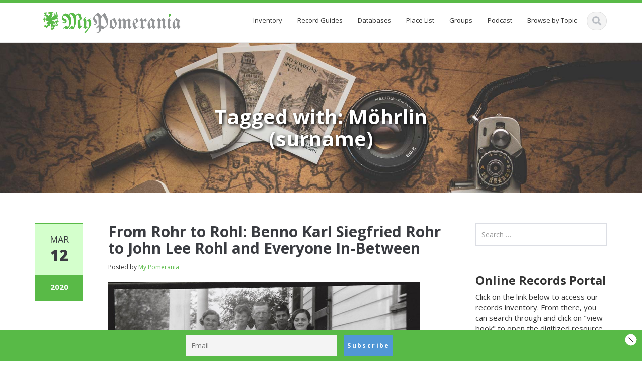

--- FILE ---
content_type: text/html; charset=utf-8
request_url: https://www.google.com/recaptcha/api2/aframe
body_size: 268
content:
<!DOCTYPE HTML><html><head><meta http-equiv="content-type" content="text/html; charset=UTF-8"></head><body><script nonce="MQT1CdBeH9qStkd8FTWPgw">/** Anti-fraud and anti-abuse applications only. See google.com/recaptcha */ try{var clients={'sodar':'https://pagead2.googlesyndication.com/pagead/sodar?'};window.addEventListener("message",function(a){try{if(a.source===window.parent){var b=JSON.parse(a.data);var c=clients[b['id']];if(c){var d=document.createElement('img');d.src=c+b['params']+'&rc='+(localStorage.getItem("rc::a")?sessionStorage.getItem("rc::b"):"");window.document.body.appendChild(d);sessionStorage.setItem("rc::e",parseInt(sessionStorage.getItem("rc::e")||0)+1);localStorage.setItem("rc::h",'1768632317047');}}}catch(b){}});window.parent.postMessage("_grecaptcha_ready", "*");}catch(b){}</script></body></html>

--- FILE ---
content_type: text/css
request_url: https://mypomerania.com/wp-content/themes/mypomerania/includes/css/main.css
body_size: 6465
content:
/**

 * Theme main style

 */





/* Import the necessary Bootstrap WP CSS additions */


/* THIS FEATURE HAS BEEN DISABLED TO SPEED UP LOADING TIMES
The code is pasted directly below it.
*/
/*@import url(bootstrap-wp.css );*/


/*  
 * 
 * Here are a few needed CSS additions to integrate bootstrap truly into WordPress, 
 * We kept this slim as possible. Try to avoi any overwriting if not really needed.  
 */


/* First fixing the dropdown menu. 
 * Most stuff is handled by the walker, but some styles need to be added too.   
 * Here we are removing the ">" from the original bootstrap styles, so it works for 2nd and 3rd level dropdown too.. 
 * (actually not cool to use more than 1 level dropdown, but if YOU or your users want to do this, it won't break the layout now ;)  */ 
.dropdown-menu li a {
	display: block;
	padding: 3px 20px;
	clear: both;
	font-weight: normal;
	line-height: 1.428571429;
	color: #333;
	white-space: nowrap;
}
.dropdown-menu li a:hover,
.dropdown-menu li a:focus {
  color: #ffffff;
  text-decoration: none;
  background-color: #357ebd;
  background-image: -webkit-gradient(linear, left 0%, left 100%, from(#428bca), to(#357ebd));
  background-image: -webkit-linear-gradient(top, #428bca, 0%, #357ebd, 100%);
  background-image: -moz-linear-gradient(top, #428bca 0%, #357ebd 100%);
  background-image: linear-gradient(to bottom, #428bca 0%, #357ebd 100%);
  background-repeat: repeat-x;
  filter: progid:DXImageTransform.Microsoft.gradient(startColorstr='#ff428bca', endColorstr='#ff357ebd', GradientType=0);
}
.dropdown-menu ul { list-style: none; }

/* Some modified padding for the bootstrap container. 
 * Now you can make many styles of design easily. 
 * Try with giving the .container class just a background colour and have a look. ;) 
 */ 
/* .container { padding: 0 15px 15px 15px; } */


/*  END BOOTSTRAP   ****************************************************       */


/* Import the font-awesome css */
/* THIS FEATURE HAS BEEN DISABLED TO SPEED UP LOADING TIMES*/

/*
@import url(../font-awesome/css/font-awesome.css );
*/


/* This is a small security for too long strings titles */



body {

    word-wrap: break-word;

}

::selection {

    background: #1ABC9C;

    color: #FFF;

}

::-moz-selection {

    background: #1ABC9C;

    color: #FFF;

}

a {

    outline: 0;

    color: #1ABC9C;

    -webkit-transition: all 0.3s ease-in-out;

    -moz-transition: all 0.3s ease-in-out;

    -o-transition: all 0.3s ease-in-out;

    transition: all 0.3s ease-in-out;

}

a:hover, a:focus {

    -webkit-transition: all 0.3s ease-in-out;

    -moz-transition: all 0.3s ease-in-out;

    -o-transition: all 0.3s ease-in-out;

    transition: all 0.3s ease-in-out;

    color: #3A3C41;

}

.italic {

    font-style: italic;

}

h1 a, h2 a, h3 a, h4 a, h5 a, h6 a {

    color: #3A3C41;

}

h1 a:hover, h2 a:hover, h3 a:hover, h4 a:hover, h5 a:hover, h6 a:hover {

    color: #1ABC9C;

    text-decoration: none;

}



/* Read More Buttons */



.read-more {

    font-size: 14px;

    font-weight: normal;

    text-transform: uppercase;

    background-color: #1ABC9C;

    padding: 10px 30px;

    color: #FFF;

    text-decoration: none;

    display: inline-block;

}

.read-more:hover {

    color: #FFF;

    background-color: #3a3c41;

    text-decoration: none;

    -webkit-transition: all .25s ease-in-out;

    -moz-transition: all .25s ease-in-out;

    -o-transition: all .25s ease-in-out;

    transition: all .25s ease-in-out;

}

.read-more.outline {

    background-color: transparent;

    border: 2px solid #FFF;

    color: #FFF;

}

.read-more.outline:hover {

    background-color: #FFF;

    color: #3a3c41;

}

.read-more.black {

    background-color: #3a3c41;

}

.read-more.black:hover {

    background-color: #1ABC9C;

}

.read-more.red {

    background-color: #EA3200;

}

.read-more.red:hover {

    background-color: #3a3c41;

    color: #FFF;

}

.read-more.orange {

    background-color: #ffa13c;

}

.read-more.orange:hover {

    background-color: #e19132;

}

.read-more.yellow {

    background-color: #ffd543;

}

.read-more.yellow:hover {

    background-color: #e1b63f;

}

.read-more.green {

    background-color: #6dc068;

}

.read-more.green:hover {

    background-color: #65b760;

}

.read-more.white {

    background-color: #FFF;

    color: #262932;

}

.read-more.white:hover {

    background-color: #f1f1f1;

    color: #2C2D31;

}



/* Alignment */



.alignleft {

    display: inline;

    float: left;

    margin-right: 1.5em;

}

.alignright {

    display: inline;

    float: right;

    margin-left: 1.5em;

}

.aligncenter {

    clear: both;

    display: block;

    margin: 0 auto;

}



/* Images and wp-captions should always fit and be responsive */



img {

    display: inline-block;

    height: auto;

    max-width: 100%;

}

img[class*="wp-image-"] {

    margin-top: 10px;

    margin-bottom: 10px;

}

.wp-caption {

    margin-bottom: 10px;

    max-width: 100%;

    border: 1px solid #1ABC9C;

    border-radius: 4px;

    -mo-zborder-radius: 4px;

    -webkit-border-radius: 4px;

    padding: 0 10px;

}

.wp-caption.aligncenter {

    margin-bottom: 10px;

}

.wp-caption img[class*="wp-image-"] {

    display: block;

}

.wp-caption .wp-caption-text {

    text-align: center;

    margin-top: 10px;

}



/* WP Gallery */



.gallery {

    margin-bottom: 1.5em;

}

.gallery a img {

    border: none;

    height: auto;

    max-width: 90%;

}

.gallery dd {

    margin: 0;

}

.gallery .gallery-item img {

    border: 2px solid #1ABC9C!important;

    -webkit-transition: all 0.4s ease;

    -moz-transition: all 0.4s ease;

    -o-transition: all 0.4s ease;

    transition: all 0.4s ease;

}

.gallery .gallery-item img:hover {

    -webkit-transform: scale(1.1);

    transform: scale(1.1);

    -webkit-transition: all 0.4s ease;

    -moz-transition: all 0.4s ease;

    -o-transition: all 0.4s ease;

    transition: all 0.4s ease;

}

.gallery-caption {

    background-color: rgba(26, 188, 156, 0.7);

    -webkit-box-sizing: border-box;

    -moz-box-sizing: border-box;

    box-sizing: border-box;

    color: #fff;

    font-size: 12px;

    line-height: 1.5;

    margin: 0;

    max-height: 50%;

    opacity: 0;

    padding: 6px 8px;

    text-align: left;

    width: 100%;

}

.gallery-caption:before {

    content: "";

    height: 100%;

    min-height: 49px;

    top: 0;

    left: 0;

    width: 100%;

}

.gallery-item:hover .gallery-caption {

    opacity: 1;

}

.gallery-columns-7 .gallery-caption, .gallery-columns-8 .gallery-caption, .gallery-columns-9 .gallery-caption {

    display: none;

}



/* Make sure embeds and iframes fit their containers */



embed, iframe, object {

    max-width: 100%;

}



/* Text meant only for screen readers */



.screen-reader-text {

    clip: rect(1px, 1px, 1px, 1px);

    position: absolute !important;

}

.screen-reader-text:hover, .screen-reader-text:active, .screen-reader-text:focus {

    background-color: #f1f1f1;

    border-radius: 3px;

    box-shadow: 0 0 2px 2px rgba(0, 0, 0, 0.6);

    clip: auto !important;

    color: #21759b;

    display: block;

    font-size: 14px;

    font-weight: bold;

    height: auto;

    left: 5px;

    line-height: normal;

    padding: 15px 23px 14px;

    text-decoration: none;

    top: 5px;

    width: auto;

    z-index: 100000;

    /* Above WP toolbar */

}



/* Content */



.main-content-inner {

    padding-bottom: 1.5em;

}

.hentry {

    margin: 0 0 1.5em;

}



/* Clearing */



.clear {

    clear: both;

}



/* Here some needed widget styles

 * Most widgets are adapted in the file bootstrap-wp.js - and REALLY easy to modify! ;) */



.widget {

    margin-bottom: 2em;

}

.widget_nav_menu ul.sub-menu li, .widget_pages ul.children li {

    padding-left: 15px;

}



/* Hiding the search widget's button in widgets. thats just too old-skool. :) but if you want it back, just delete the next line.

 * Note: you can change the whole appearance of the search_form() function in our searchform.php */



.widget_search .search-form input[type="submit"] {

    display: none;

}



/* Make sure select elements fit in widgets */



.widget select {

    max-width: 100%;

}



/* Nested comments? They are threaded and nested already, you just need to add your own styling to finalize!

 * For example with some margin, like the line below ;) Delete, modify, change classes in HTML if you desire another style */



.comment .children {

    margin-left: 1.5em;

}



/* =Global

----------------------------------------------- */



body {

    font-family: 'Open Sans', sans-serif, arial;

    font-size: 13px;

}

h1, h2, h3, h4, h5, h6, p {

    font-family: 'Open Sans', sans-serif, arial;

}

a, a:link {}



/* My Minimal WordPress Styling comes here */





/* =Header

---------------------------------------------------------------------------------- */



.site-header {

    padding: 0px;

    position: relative;

    box-shadow: 1px 3px 4px #ddd;

    -moz-box-shadow: 1px 3px 4px #ddd;

    -webkit-box-shadow: 1px 3px 4px #ddd;

}

.site-branding {

    padding-top: 0;

}

.site-branding h1.site-title a {

    font-weight: bold;

    color: #1ABC9C;

}

.site-branding h1.site-title a:hover {

    color: #3A3C41;

}

.site-branding .site-description {

    font-size: 12px;

    margin: 6px 0 0 0;

}

.header-top {

    background: #3A3C41;

    min-height: 35px;

    border-top: 4px solid #1ABC9C;

    color: #FFF;

    font-size: 12px;

    padding: 8px 0;

}

.header-top a {

    color: #FFF;

}

.header-top a:hover {

    color: #1ABC9C;

}

.mail-info .phone-info {

    padding-right: 10px;

    display: inline-block;

}

ul.social-icons {

    margin: 0;

    list-style: none;

    font-size: 14px;

    text-align: right;

}

ul.social-icons li.social-icon {

    display: inline-block;

    max-width: 20px;

    margin: 0 15px 0 0;

}

ul.social-icons li.last-child, ul.social-icons li:last-child {

    margin: 0;

}

ul.social-icons li.social-icon a {

    display: block;

}

.header-bottom {

    padding: 18px 0;

    background: #FFF;

}

#header-main.sticky {

    position: fixed;

    top: 0;

    left: 0;

    right: 0;

    z-index: 9999;

    box-shadow: 1px 1px 8px #AAA;

    -webkit-box-shadow: 1px 1px 8px #AAA;

    -moz-box-shadow: 1px 1px 8px #AAA;

}

.site-header h1 {

    font-size: 30px;

    padding: 0px;

    margin: 0px;

    color: #fff;

    max-width: 70%;

    display: inline;

}



/* =Header Search

---------------------------------------------------------------------------------- */



.header-search {

    margin-top: 0;

    cursor: pointer;

}

.header-search:hover {

    opacity: 0.8;

    filter: alpha(opacity=80);

}

#header-search-button {

    background: #F4F4F4;

    border: 1px solid #DDD;

    color: #BABEC4;

    padding: 5px 10px;

    font-size: 18px;

    margin-left: 5px;

    border-radius: 50px;

    -webkit-border-radius: 50px;

    -moz-border-radius: 50px;

}

.header-search-form-wrap {

    display: none;

    position: absolute;

    top: 113px;

    padding: 15px 0;

    background: #F5F5F5;

    border-bottom: 2px solid #E9E9E9;

    width: 100%;

    z-index: 9999;

}

.header-search-form-wrap.sticky {

    position: fixed;

    border-bottom: 2px solid transparent;

    box-shadow: 0px 3px 7px #CCC;

    -webkit-box-shadow: 0px 3px 7px #CCC;

    -moz-box-shadow: 0px 3px 7px #CCC;

}

.header-search-form {

    font-size: 30px;

    color: #B3B3B3;

}

.header-search-form .search-field {

    background: none;

    border: none;

    display: inline-block;

    width: 90%;

    padding-left: 5px;

    font-size: 30px;

    color: #a2a2a2;

    height: auto;

    box-shadow: none;

    -webkit-box-shadow: none;

    -moz-box-shadow: none;

    -moz-opacity: 0.6;

    -khtml-opacity: 0.6;

    -webkit-opacity: 0.6;

    opacity: 0.6;

    -ms-filter: progid: DXImageTransform.Microsoft.Alpha(opacity=60);

    filter: alpha(opacity=60);

}

.header-search-form .search-field:focus {

    border: none;

}

.header-search-form .search {

    display: none;

}



/* =Menu

---------------------------------------------------------------------------------- */


.site-navigation .navbar-default, .site-navigation .navbar {

    background: none;

    border: none;

    margin: 0;

}

.site-navigation {

    margin-top: 0;

}

nav.main-menu ul {

    list-style: none;

    margin: 0;

    padding: 0;

}

nav.main-menu ul > li {

    margin: 0;

    float: left;

    position: relative;

}

nav.main-menu ul > li a {

    width: 100%;

    display: block;

    padding: 8px 15px;

    text-decoration: none;

    color: #333;

    font-size: 13px;

    font-weight: 400;

    text-align: left;

    -webkit-border-radius: 0;

    -moz-border-radius: 0;

    border-radius: 0;

}

nav.main-menu ul > li a:hover {

    text-shadow: none;

}

nav.main-menu ul > li ul {

    z-index: 9999;

    padding: 0;

    margin: 0;

    position: absolute;

    top: 34px;

    left: 0;

    width: 200px;

    display: none;

    border-top: 2px solid #1ABC9C;

    background-color: #262932;

}

nav.main-menu ul > li ul li {

    list-style: none;

    float: none;

    position: relative;

    border-bottom: 1px solid #444;

}

nav.main-menu ul > li ul li a {

    color: #FFF;

    padding: 10px 20px;

}

nav.main-menu ul > li ul li:hover a {

    background-color: #1ABC9C;

}

nav.main-menu ul > li ul li ul {

    position: absolute;

    left: 200px;

    top: 0;

}

nav.main-menu ul .current_page_item > a {

    background: #1ABC9C;

    color: #FFF;

}

nav.main-menu ul > li:hover > a, nav.main-menu ul > .current-menu-item > a {

    background-color: #1ABC9C;

    color: #FFF;

}

.mean-container a.meanmenu-reveal {

    background: #1ABC9C;

    left: auto!important;

    right: 0!important;

    text-align: right!important;

}

.mean-container a.meanmenu-reveal .fa {

    display: block;

}

.pager li > a:hover, .pager li > a:focus {

    background-color: #1ABC9C;

    border-color: #1ABC9C;

    color: #FFF;

}

.nav > li > a:hover, .nav > li > a:focus {

    background-color: #E7F6F3;

}




/* = Main content

---------------------------------------------------------------------------------- */



.main-content {

    padding: 60px 0;

}

.page-header h1.entry-title, .page-header {

    margin-top: 0;

    border: none;

    padding-bottom: 0;

}

.entry-title {

    font-weight: bold;

}

body.page .page-header h1.entry-title {

    padding-bottom: 10px;

}



/* = Home Carousel

---------------------------------------------------------------------------------- */



#home-slider .main-owl-carousel .owl-item .gallery-post-single {

    width: 100%;

}

#home-slider .main-owl-carousel .owl-prev {

    left: 0px;

    background: transparent url(../images/prev.png) no-repeat center center !important;

}



#home-slider .main-owl-carousel .owl-next {

    right: 0px;

    background: transparent url(../images/next.png) no-repeat center center !important;

}



#home-slider .main-owl-carousel .owl-prev,

#home-slider .main-owl-carousel .owl-next {

    width: 50px;

    height: 50px;

    top: 49%;

    position: absolute;

}



#home-slider .main-owl-carousel .owl-next {

    right: 0px;

}



#home-slider .main-owl-carousel .owl-prev:hover,

#home-slider .main-owl-carousel .owl-next:hover {

    opacity: 1;

}



#home-slider .owl-theme .owl-controls {

    margin: 0;

}

#home-slider .owl-theme .owl-controls.clickable .owl-buttons .owl-prev, #home-slider .owl-theme .owl-controls.clickable .owl-buttons .owl-next {

    z-index: 1005;

}

#home-slider {

    position: relative;

}

#home-slider .content-wrapper {

    position: absolute;

    top: 30%;

    left: 0;

    right: 0;

    z-index: 999;

    width: 100%;

}

#home-slider .slide-content {

    color: #FFF;

}

#home-slider .slide-content h1, #home-slider .slide-content h2 {

    font-size: 48px;

    margin: 0 0 20px;

    font-weight: 400;

    color: #FFF;

}

#home-slider .slide-content h1 span, #home-slider .slide-content h2 span {

    font-weight: 800;

    color: #FFF;

}

#home-slider .slide-content p {

    font-size: 18px;

    color: #3a3c41;

    margin-bottom: 20px;

    line-height: 26px;

    color: #FFF;

}

#home-slider .slide-content .btn {

    padding: 10px 30px;

    background-color: #1ABC9C;

    text-transform: uppercase;

    font-size: 14px;

}

#home-slider .slide-content .btn:hover {

    background-color: #262932;

    color: #FFF;

}

#home-slider .bg-overlay {

    left: 0;

    top: 0;

    position: absolute;

    z-index: 5;

    background: url('../images/dotted.png');

    width: 100%;

    height: 100%;

}



/* = Table Format

---------------------------------------------------------------------------------- */



table {

    border: 1px solid #e0e0e0;

    border-top: 0;

    font-size: 13px;

    background-color: #FFF;

    color: #3a3c41;

}

table th, table td {

    padding: 7px 15px;

}

table thead {

    background-color: #1ABC9C;

    border: 0;

    font-weight: 700;

    color: #3a3c41;

    padding: 0 1px;

}

table thead tr {

    border: 0;

}

table thead tr:first-child {

    border-top: 0;

}

table thead th {

    border: 0;

    border-right: 1px solid #62C7B3;

    color: #FFF;

    font-size: 13px;

    font-weight: 700;

    padding: 7px 15px;

}

table thead th:first-child {

    border-left: 1px solid #62C7B3;

}

table thead th:last-child {

    border-right: 1px solid #62C7B3;

}

table tbody tr {

    border-top: 1px solid #e0e0e0;

}

table tbody th {

    font-size: 13px;

    font-weight: 700;

    color: #3a3c41;

}

table tbody td {

    font-size: 13px;

    font-weight: 500;

    color: #3a3c41;

    border: 1px solid #e0e0e0;

    padding: 5px 7px;

}

.table thead > tr > th, .table tbody > tr > th, .table tfoot > tr > th, .table thead > tr > td, .table tbody > tr > td, .table tfoot > tr > td {

    padding: 16px;

}

.sidebar .table thead > tr > th, .sidebar .table tbody > tr > th, .sidebar .table tfoot > tr > th, .sidebar .table thead > tr > td, .sidebar .table tbody > tr > td, .sidebar .table tfoot > tr > td {

    padding: 10px;

}



/* =Attachment

---------------------------------------------------------------------------------- */



article.attachment {

    padding-bottom: 20px;

}

article.attachment .entry-header .entry-title {

    margin-top: 0;

}

article.attachment .entry-meta {

    font-size: 12px;

}

article.attachment .entry-header #image-navigation {

    overflow: hidden;

    padding-top: 10px;

}

article.attachment .entry-header #image-navigation .nav-previous {

    float: left;

}

article.attachment .entry-header #image-navigation .nav-next {

    float: right;

}

.entry-attachment .attachment {

    padding: 15px 0;

}



/* =Footer

---------------------------------------------------------------------------------- */



#colophon {

    background: #3A3C41;

    border-top: 15px solid #1ABC9C;

    color: #FFF;

}

#colophon a {

    color: #CCC;

}

.site-footer-inner {

    padding: 30px 0;

}

#colophon aside.widget {

    background: transparent;

    color: #fff;

    float: left;

    margin-right: 5%;

    width: 20%;

}

#colophon select, #colophon aside.widget select {

    color: #333;

}

#colophon .nav > li > a:hover, #colophon .nav > li > a:focus {

    background-color: #38393C;

}

#footer-info {

    background: #292A2F;

    padding: 10px 0;

    font-size: 12px;

}

#colophon .widget_calendar table {

    width: 100%;

}

#colophon .widget_calendar table caption {

    color: #aab4bf;

}

#colophon .widget_calendar table th, #colophon .widget_calendar table td {

    padding: 6px 10px;

    background: transparent;

}

#colophon .widget_calendar table a:hover {

    color: #1ABC9C;

}

#colophon .widget .widget-title {

    font-size: 20px;

    padding-bottom: 20px;

}



/* =Post Images

---------------------------------------------------------------------------------- */



.post figure {

    overflow: hidden;

    margin-bottom: 20px;

}

.wp-post-image {

    -webkit-transition: all 0.4s ease;

    -moz-transition: all 0.4s ease;

    -o-transition: all 0.4s ease;

    transition: all 0.4s ease;

}

.wp-post-image:hover {

    -webkit-transform: scale(1.4);

    transform: scale(1.4);

    -webkit-transition: all 0.4s ease;

    -moz-transition: all 0.4s ease;

    -o-transition: all 0.4s ease;

    transition: all 0.4s ease;

}

a#scroll-top {

    display: none;

    position: fixed;

    right: 20px;

    bottom: 80px;

    height: 42px;

    width: 42px;

    z-index: 9999;

    line-height: 3em;

    background: #1ABC9C url("../images/scroll-top.png") center center no-repeat;

    -webkit-transition: all 0.25s ease-in-out;

    -moz-transition: all 0.25s ease-in-out;

    -o-transition: all 0.25s ease-in-out;

    transition: all 0.25s ease-in-out;

}

a#scroll-top:hover {

    background-color: #292A2F;

}

article.post {

    margin-bottom: 30px;

    border-bottom: 1px solid #CCC;

    padding-bottom: 30px;

}

.sticky .entry-date {}

.bypostauthor {}

article.post .entry-content {

    padding-bottom: 10px;

}

.page-header .entry-title {

    margin-top: 0;

}

.page-header .page-title {

    margin-top: 0;

    font-size: 22px;

}

.page-header .page-title span {

    font-weight: bold;

}

.entry-author {

    display: inline-block;

    margin-bottom: 2px;

    font-size: 12px;

}

.loop-more-link {

    margin-bottom: 10px;

}

.entry-content blockquote {

    background: #E7F6F3;

    padding: 20px 20px 20px 30px;

    border-left: 5px solid #1ABC9C;

    font-family: 'PT Sans', serif;

    font-style: italic;

    font-size: 16px;

    line-height: 26px;

}

.entry-content blockquote p {

    margin: 0;

    font-family: 'PT Sans', serif;

    font-style: italic;

    font-size: 16px;

    line-height: 26px;

}

.post-meta-info .entry-meta {

    margin-right: 20px;

    border-top: 2px solid #1ABC9C;

    background-color: #E7F6F3;

}

.post-meta-info .entry-meta time {

    padding: 18px 0 20px;

    font-size: 18px;

    color: #3a3c41;

    display: block;

    text-align: center;

    font-weight: 500;

    text-transform: uppercase;

}

.post-meta-info .entry-meta time strong {

    font-size: 30px;

    font-weight: 800;

    line-height: 38px;

    display: block;

}

.post-meta-info .entry-meta .comments_count {

    display: block;

    padding: 14px 0 18px;

    text-align: center;

    background-color: #1ABC9C;

}

.post-meta-info .entry-meta .comments_count a {

    display: inline-block;

    padding: 0 0 0 25px;

    background: url("../images/comment-count-icon.png") 0 3px no-repeat;

    font-weight: 700;

    color: #FFF;

}

.post-meta-info .entry-meta .comments_count a:hover {

    text-decoration: none;

    -moz-opacity: 0.6;

    -khtml-opacity: 0.6;

    -webkit-opacity: 0.6;

    opacity: 0.6;

    -ms-filter: progid: DXImageTransform.Microsoft.Alpha(opacity=60);

    filter: alpha(opacity=60);

}

.post-meta-info .entry-meta .comments_count span {

    font-size: 12px;

    padding-left: 10px;

    padding-right: 10px;

    color: #FFF;

    text-align: center;

    text-align: center;

    display: block;

}

article .footer-meta {

    margin-top: 15px;

}

.footer-meta .tags-meta, .footer-meta .cats-meta {

    display: block;

    font-size: 12px;

}



/* = Comment Body

---------------------------------------------------------------------------------- */



.comment-body {

    position: relative;

}

.comment-body .media-body {

    background-color: #f6f6f6;

    border-bottom: 1px solid #DDDBDB;

    padding: 20px;

    margin-bottom: 15px;

}

.comment-body .comment-content {

    padding-top: 10px;

}

.comment-body .comment-heading {

    padding-right: 30px;

}

.comment-body .comment-reply {

    position: absolute;

    top: 20px;

    right: 20px;

}

.comment-meta {

    font-size: 12px;

}

.comment a.btn {

    background: #1ABC9C;

    border-color: #1ABC9C;

}

.comment a.btn:hover {

    background: #3A3C41;

    border-color: #3A3C41;

}

.comment-form .alert-info {

    background-color: #E7F6F3;

}

.error-404 {

    margin-bottom: 40px;

    background: #1ABC9C;

    color: #FFF;

}

.error-404 a {

    color: #E7F6F3;

}

.error-404 a:hover {

    color: #FFF;

}

.large-text {

    font-size: 100px;

    font-weight: 800;

    letter-spacing: 9px;

}



/* = Form Elements

---------------------------------------------------------------------------------- */



body input[type="text"], body input[type="email"], body input[type="url"], body input[type="tel"], body input[type="number"], body input[type="date"], body input[type="range"], body input[type="password"], body input[type="text"], body textarea, body .form-control {

    width: 100%;

    height: auto;

    border: 2px solid #dcdee4;

    background-color: #FFF;

    margin-bottom: 20px;

    padding: 11px 10px;

    color: #3a3c41;

    font-weight: 500;

    border-radius: 0;

    -moz-border-radius: 0;

    -webkit-border-radius: 0;

    -webkit-transition: all 0.3s ease-in-out;

    -moz-transition: all 0.3s ease-in-out;

    -o-transition: all 0.3s ease-in-out;

    transition: all 0.3s ease-in-out;

    box-shadow: none;

    -webkit-box-shadow: none;

    -moz-box-shadow: none;

}

body input[type="text"]:focus, body input[type="email"]:focus, body input[type="url"]:focus, body input[type="tel"]:focus, body input[type="number"]:focus, body input[type="date"]:focus, body input[type="range"]:focus, body input[type="password"]:focus, body input[type="text"]:focus, body textarea:focus, body .form-control:focus {

    outline: none;

    -webkit-transition: all 0.3s ease-in-out;

    -moz-transition: all 0.3s ease-in-out;

    -o-transition: all 0.3s ease-in-out;

    transition: all 0.3s ease-in-out;

    border: 2px solid #1ABC9C;

    box-shadow: none;

    -webkit-box-shadow: none;

    -moz-box-shadow: none;

}

select {

    border: 2px solid #dcdee4;

    background-color: #FFF;

    width: 100%;

    padding: 11px 10px;

    -webkit-transition: all 0.3s ease-in-out;

    -moz-transition: all 0.3s ease-in-out;

    -o-transition: all 0.3s ease-in-out;

    transition: all 0.3s ease-in-out;

    box-shadow: none;

    -webkit-box-shadow: none;

    -moz-box-shadow: none;

}

select:focus {

    outline: none;

    -webkit-transition: all 0.3s ease-in-out;

    -moz-transition: all 0.3s ease-in-out;

    -o-transition: all 0.3s ease-in-out;

    transition: all 0.3s ease-in-out;

    border: 2px solid #1ABC9C;

    box-shadow: none;

    -webkit-box-shadow: none;

    -moz-box-shadow: none;

}

body input[type="file"] {

    margin-bottom: 30px;

    color: #3a3c41;

}

body input[type="submit"] {

    padding: 12px 25px;

    background-color: #3a3c41;

    font-size: 13px;

    color: #FFF;

    font-weight: 700;

    border: none;

    cursor: pointer;

    -webkit-transition: all 0.3s ease-in-out;

    -moz-transition: all 0.3s ease-in-out;

    -o-transition: all 0.3s ease-in-out;

    transition: all 0.3s ease-in-out;

    box-shadow: none;

    -webkit-box-shadow: none;

    -moz-box-shadow: none;

}

body input[type="submit"]:hover, body input[type="submit"]:focus {

    background-color: #1ABC9C;

    color: #FFF;

    -webkit-transition: all 0.3s ease-in-out;

    -moz-transition: all 0.3s ease-in-out;

    -o-transition: all 0.3s ease-in-out;

    transition: all 0.3s ease-in-out;

    box-shadow: none;

    -webkit-box-shadow: none;

    -moz-box-shadow: none;

}

body .comments-area .btn {

    border-radius: 0;

}

body input.error, body textarea.error {

    border: 2px solid #ff0000;

}

body fieldset label {

    font-size: 13px;

    color: #999ca5;

    font-weight: 500;

    border-bottom: 2px solid #dcdee4;

    padding: 5px;

    float: left;

}

body textarea, body input {

    -webkit-appearance: none;

    -webkit-border-radius: 0px;

}

label {

    width: 100%;

}



/* = Responsive

---------------------------------------------------------------------------------- */



@media (min-width: 0px) and (max-width: 991px) {

    .site-header h1 {

        margin-bottom: 18px;

    }

    .post-meta-info .entry-meta {

        margin: 0;

        background: none;

        border: none;

        font-size: 13px;

    }

    .post-meta-info .entry-meta time {

        display: inline-block;

        text-align: left;

        font-weight: normal;

        text-transform: none;

        padding: 0;

        font-size: 14px;

    }

    .post-meta-info .entry-meta time strong {

        display: inline-block;

        text-align: left;

        font-weight: normal;

        text-transform: none;

        font-size: 14px;

        padding-left: 10px;

    }

    .post-meta-info .entry-meta .comments_count {

        display: inline-block;

        text-align: left;

        font-weight: normal;

        background: none;

        padding: 0;

    }

    .post-meta-info .entry-meta .comments_count a {

        background: none;

        display: inline;

        color: #3A3C41;

        padding: 0 0 0 10px;

    }
	
	.header-search{
		display:none;
	}

}



/* The Responsive CSS */



@media (max-width: 768px) {

    .site-header h1 {

        display: block;

        text-align: center;

        max-width: none;

    }

    .header-search-form {

        font-size: 22px;

    }

    .header-search-form .search-field {

        font-size: 22px;

        width: 80%;

    }

}

@media (min-width: 0px) and (max-width: 767px) {

    #masthead {

        margin-bottom: 20px;

    }

    .site-branding {

        text-align: center;

    }

    .site-branding .site-description {

        padding: 0 0 10px 0;

        margin-top: -10px;

    }

    .mail-info {

        padding-bottom: 10px;

        text-align: center;

    }

    ul.social-icons {

        text-align: center;

    }

    .site-navigation {

        width: 100%;

    }
	
/*
    .mean-container .mean-bar {

        margin-top: 0px;

        min-height: inherit;

        background-color: #1ABC9C;

    }

    .mean-container .mean-bar .meanmenu-reveal {

        background: #1ABC9C;

    }

    .mean-container .mean-bar .mean-nav ul li a {

        border-color: rgba(255, 255, 255, 0.1);

    }

    .mean-container .mean-bar .mean-nav ul li a.mean-expand {

        height: 24px;

    }

    .mean-container .mean-bar .mean-nav ul li a.mean-expand:hover {

        background-color: #17A88B;

    }

    .mean-container .mean-bar .mean-nav ul li a.meanmenu-reveal {

        background-color: #1ABC9C;

        padding: 13px 14px;

        top: -40px;

    }
*/
    nav.site-navigation ul > li ul li ul {

        left: 0;

    }

    #responsive-menu-container .navbar {

        min-height: inherit;

    }

    a#scroll-top {

        display: none;

    }

    #colophon .site-footer-inner {

        overflow: hidden;

        margin: 0 15px;

    }

    #colophon aside.widget {

        width: 100%;

        margin: 0;

    }
	#header-main {padding: 18px 0px 0px 0px;} 

}

@media (min-width: 992px) {
.sub-menu-columns ul.sub-menu{
	left:/*-570px*/-345px !important;
}
.sub-menu-columns ul.sub-menu li{
	width:20% !important;
	float:left;
}
.sub-menu-columns ul{
	width:750px !important;
}
.sub-menu-columns ul li{
	width:750px !important;

}
/*  HISTORICAL RECORDS COLUMNS  */
.sub-menu-columns-history ul.sub-menu{
	left:-250px !important;
}
.sub-menu-columns-history ul.sub-menu li{
	width:50% !important;
	float:left;
}
.sub-menu-columns-history ul{
	width:500px !important;
}
.sub-menu-columns-history ul li{
	width:500px !important;

}
/*  TOPICS RECORDS COLUMNS  */
.sub-menu-columns-topics ul.sub-menu{
	left:-550px !important;
		width:750px !important;
}
.sub-menu-columns-topics ul.sub-menu li{
	width:33% !important;
	float:left;
}
.sub-menu-columns-topics ul{
	width:500px !important;
}
.sub-menu-columns-topics ul li{
	width:500px !important;

}	
}


--- FILE ---
content_type: text/css
request_url: https://mypomerania.com/wp-content/uploads/masterslider/custom.css
body_size: 1704
content:
/*
===============================================================
 # CUSTOM CSS
 - Please do not edit this file. this file is generated by server-side code
 - Every changes here will be overwritten
===============================================================*/

.msp-preset-1 { font-family:"UnifrakturCook";font-weight:700;font-size:72px;line-height:normal;color:#ffffff;text-shadow: 1px 1px 5px rgba(0, 0, 0, 1);
 } 
.msp-preset-2 { font-family:"UnifrakturMaguntia";font-weight:normal;font-size:72px;line-height:normal;color:#ffffff;text-shadow: 1px 1px 5px rgba(0, 0, 0, 1);
 } 
.msp-preset-3 { font-family:"Arya";font-weight:normal;font-size:40px;text-align:center;line-height:46px;color:#ffffff;text-shadow: 1px 1px 5px rgba(0, 0, 0, 1);
 } 
.msp-preset-4 { font-family:"Fjalla One";font-weight:normal;font-size:72px;line-height:normal;color:#ffffff;text-shadow: 1px 1px 10px rgba(0, 0, 0, 1);
 } 
.msp-preset-btn-84{ background-color: #b97ebb;color: #fff; } .msp-preset-btn-84:hover{ background-color:#ca89cc;color: #fff; } .msp-preset-btn-84:active{ top:1px } .msp-preset-btn-85{ background-color: #b97ebb;color: #fff; } .msp-preset-btn-85:hover{ background-color:#ca89cc;color: #fff; } .msp-preset-btn-85:active{ top:1px } .msp-preset-btn-86{ color: #b97ebb;border:solid 1px #b97ebb; } .msp-preset-btn-86:hover{ border-color:#ca89cc;color:#ca89cc } .msp-preset-btn-86:active{ top:1px } .msp-preset-btn-87{ background-color: #b97ebb;color: #fff; } .msp-preset-btn-87:hover{ background-color:#ca89cc;color: #fff; } .msp-preset-btn-87:active{ top:1px } .msp-preset-btn-88{ background-color: #b97ebb;color: #fff;box-shadow:0 5px #9a699c; } .msp-preset-btn-88:hover{ background-color:#ca89cc;box-shadow:0 4px #9a699c;top:1px;color: #fff; } .msp-preset-btn-88:active{ box-shadow:0 2px #9a699c;top:3px; } .msp-preset-btn-89{ background-color: #5472D2;color: #fff; } .msp-preset-btn-89:hover{ background-color:#5d7fe9;color: #fff; } .msp-preset-btn-89:active{ top:1px } .msp-preset-btn-90{ background-color: #5472D2;color: #fff; } .msp-preset-btn-90:hover{ background-color:#5d7fe9;color: #fff; } .msp-preset-btn-90:active{ top:1px } .msp-preset-btn-91{ color: #5472D2;border:solid 1px #5472D2; } .msp-preset-btn-91:hover{ border-color:#5d7fe9;color:#5d7fe9 } .msp-preset-btn-91:active{ top:1px } .msp-preset-btn-92{ background-color: #5472D2;color: #fff; } .msp-preset-btn-92:hover{ background-color:#5d7fe9;color: #fff; } .msp-preset-btn-92:active{ top:1px } .msp-preset-btn-93{ background-color: #5472D2;color: #fff;box-shadow:0 5px #4c68be; } .msp-preset-btn-93:hover{ background-color:#5d7fe9;box-shadow:0 4px #4c68be;top:1px;color: #fff; } .msp-preset-btn-93:active{ box-shadow:0 2px #4c68be;top:3px; } .msp-preset-btn-94{ background-color: #00c1cf;color: #fff; } .msp-preset-btn-94:hover{ background-color:#01D4E4;color: #fff; } .msp-preset-btn-94:active{ top:1px } .msp-preset-btn-95{ background-color: #00c1cf;color: #fff; } .msp-preset-btn-95:hover{ background-color:#01D4E4;color: #fff; } .msp-preset-btn-95:active{ top:1px } .msp-preset-btn-96{ color: #00c1cf;border:solid 1px #00c1cf; } .msp-preset-btn-96:hover{ border-color:#01D4E4;color:#01D4E4 } .msp-preset-btn-96:active{ top:1px } .msp-preset-btn-97{ background-color: #00c1cf;color: #fff; } .msp-preset-btn-97:hover{ background-color:#01D4E4;color: #fff; } .msp-preset-btn-97:active{ top:1px } .msp-preset-btn-98{ background-color: #00c1cf;color: #fff;box-shadow:0 5px #00afbc; } .msp-preset-btn-98:hover{ background-color:#01D4E4;box-shadow:0 4px #00afbc;top:1px;color: #fff; } .msp-preset-btn-98:active{ box-shadow:0 2px #00afbc;top:3px; } .msp-preset-btn-99{ background-color: #4cadc9;color: #fff; } .msp-preset-btn-99:hover{ background-color:#63b2c9;color: #fff; } .msp-preset-btn-99:active{ top:1px } .msp-preset-btn-100{ background-color: #4cadc9;color: #fff; } .msp-preset-btn-100:hover{ background-color:#63b2c9;color: #fff; } .msp-preset-btn-100:active{ top:1px } .msp-preset-btn-101{ color: #4cadc9;border:solid 1px #4cadc9; } .msp-preset-btn-101:hover{ border-color:#63b2c9;color:#63b2c9 } .msp-preset-btn-101:active{ top:1px } .msp-preset-btn-102{ background-color: #4cadc9;color: #fff; } .msp-preset-btn-102:hover{ background-color:#63b2c9;color: #fff; } .msp-preset-btn-102:active{ top:1px } .msp-preset-btn-103{ background-color: #4cadc9;color: #fff;box-shadow:0 5px #1aa2c9; } .msp-preset-btn-103:hover{ background-color:#63b2c9;box-shadow:0 4px #1aa2c9;top:1px;color: #fff; } .msp-preset-btn-103:active{ box-shadow:0 2px #1aa2c9;top:3px; } .msp-preset-btn-104{ background-color: #cec2ab;color: #fff; } .msp-preset-btn-104:hover{ background-color:#cebd9d;color: #fff; } .msp-preset-btn-104:active{ top:1px } .msp-preset-btn-105{ background-color: #cec2ab;color: #fff; } .msp-preset-btn-105:hover{ background-color:#cebd9d;color: #fff; } .msp-preset-btn-105:active{ top:1px } .msp-preset-btn-106{ color: #cec2ab;border:solid 1px #cec2ab; } .msp-preset-btn-106:hover{ border-color:#cebd9d;color:#cebd9d } .msp-preset-btn-106:active{ top:1px } .msp-preset-btn-107{ background-color: #cec2ab;color: #fff; } .msp-preset-btn-107:hover{ background-color:#cebd9d;color: #fff; } .msp-preset-btn-107:active{ top:1px } .msp-preset-btn-108{ background-color: #cec2ab;color: #fff;box-shadow:0 5px #C2B7A2; } .msp-preset-btn-108:hover{ background-color:#cebd9d;box-shadow:0 4px #C2B7A2;top:1px;color: #fff; } .msp-preset-btn-108:active{ box-shadow:0 2px #C2B7A2;top:3px; } .msp-preset-btn-109{ background-color: #50485b;color: #fff; } .msp-preset-btn-109:hover{ background-color:#6a6176;color: #fff; } .msp-preset-btn-109:active{ top:1px } .msp-preset-btn-110{ background-color: #50485b;color: #fff; } .msp-preset-btn-110:hover{ background-color:#6a6176;color: #fff; } .msp-preset-btn-110:active{ top:1px } .msp-preset-btn-111{ color: #50485b;border:solid 1px #50485b; } .msp-preset-btn-111:hover{ border-color:#6a6176;color:#6a6176 } .msp-preset-btn-111:active{ top:1px } .msp-preset-btn-112{ background-color: #50485b;color: #fff; } .msp-preset-btn-112:hover{ background-color:#6a6176;color: #fff; } .msp-preset-btn-112:active{ top:1px } .msp-preset-btn-113{ background-color: #50485b;color: #fff;box-shadow:0 5px #412d5b; } .msp-preset-btn-113:hover{ background-color:#6a6176;box-shadow:0 4px #412d5b;top:1px;color: #fff; } .msp-preset-btn-113:active{ box-shadow:0 2px #412d5b;top:3px; } .msp-preset-btn-114{ background-color: #8d6dc4;color: #fff; } .msp-preset-btn-114:hover{ background-color:#977cc4;color: #fff; } .msp-preset-btn-114:active{ top:1px } .msp-preset-btn-115{ background-color: #8d6dc4;color: #fff; } .msp-preset-btn-115:hover{ background-color:#977cc4;color: #fff; } .msp-preset-btn-115:active{ top:1px } .msp-preset-btn-116{ color: #8d6dc4;border:solid 1px #8d6dc4; } .msp-preset-btn-116:hover{ border-color:#977cc4;color:#977cc4 } .msp-preset-btn-116:active{ top:1px } .msp-preset-btn-117{ background-color: #8d6dc4;color: #fff; } .msp-preset-btn-117:hover{ background-color:#977cc4;color: #fff; } .msp-preset-btn-117:active{ top:1px } .msp-preset-btn-118{ background-color: #8d6dc4;color: #fff;box-shadow:0 5px #7c51c4; } .msp-preset-btn-118:hover{ background-color:#977cc4;box-shadow:0 4px #7c51c4;top:1px;color: #fff; } .msp-preset-btn-118:active{ box-shadow:0 2px #7c51c4;top:3px; } .msp-preset-btn-119{ background-color: #75d69c;color: #fff; } .msp-preset-btn-119:hover{ background-color:#7de5a7;color: #fff; } .msp-preset-btn-119:active{ top:1px } .msp-preset-btn-120{ background-color: #75d69c;color: #fff; } .msp-preset-btn-120:hover{ background-color:#7de5a7;color: #fff; } .msp-preset-btn-120:active{ top:1px } .msp-preset-btn-121{ color: #75d69c;border:solid 1px #75d69c; } .msp-preset-btn-121:hover{ border-color:#7de5a7;color:#7de5a7 } .msp-preset-btn-121:active{ top:1px } .msp-preset-btn-122{ background-color: #75d69c;color: #fff; } .msp-preset-btn-122:hover{ background-color:#7de5a7;color: #fff; } .msp-preset-btn-122:active{ top:1px } .msp-preset-btn-123{ background-color: #75d69c;color: #fff;box-shadow:0 5px #41d67d; } .msp-preset-btn-123:hover{ background-color:#7de5a7;box-shadow:0 4px #41d67d;top:1px;color: #fff; } .msp-preset-btn-123:active{ box-shadow:0 2px #41d67d;top:3px; } .msp-preset-btn-124{ background-color: #222;color: #fff; } .msp-preset-btn-124:hover{ background-color:#333;color: #fff; } .msp-preset-btn-124:active{ top:1px } .msp-preset-btn-125{ background-color: #222;color: #fff; } .msp-preset-btn-125:hover{ background-color:#333;color: #fff; } .msp-preset-btn-125:active{ top:1px } .msp-preset-btn-126{ color: #222;border:solid 1px #222; } .msp-preset-btn-126:hover{ border-color:#333;color:#333 } .msp-preset-btn-126:active{ top:1px } .msp-preset-btn-127{ background-color: #222;color: #fff; } .msp-preset-btn-127:hover{ background-color:#333;color: #fff; } .msp-preset-btn-127:active{ top:1px } .msp-preset-btn-128{ background-color: #222;color: #fff;box-shadow:0 5px #000; } .msp-preset-btn-128:hover{ background-color:#333;box-shadow:0 4px #000;top:1px;color: #fff; } .msp-preset-btn-128:active{ box-shadow:0 2px #000;top:3px; } .msp-preset-btn-129{ background-color: #dedede;color: #666; } .msp-preset-btn-129:hover{ background-color:#d1d1d1;color: #666; } .msp-preset-btn-129:active{ top:1px } .msp-preset-btn-130{ background-color: #dedede;color: #666; } .msp-preset-btn-130:hover{ background-color:#d1d1d1;color: #666; } .msp-preset-btn-130:active{ top:1px } .msp-preset-btn-131{ color: #dedede;border:solid 1px #dedede; } .msp-preset-btn-131:hover{ border-color:#d1d1d1;color:#d1d1d1 } .msp-preset-btn-131:active{ top:1px } .msp-preset-btn-132{ background-color: #dedede;color: #666; } .msp-preset-btn-132:hover{ background-color:#d1d1d1;color: #666; } .msp-preset-btn-132:active{ top:1px } .msp-preset-btn-133{ background-color: #dedede;color: #666;box-shadow:0 5px #CACACA; } .msp-preset-btn-133:hover{ background-color:#d1d1d1;color: #666;box-shadow:0 4px #CACACA;top:1px } .msp-preset-btn-133:active{ box-shadow:0 2px #CACACA;top:3px; } .msp-preset-btn-134{ background-color: #f7be68;color: #fff; } .msp-preset-btn-134:hover{ background-color:#e9b362;color: #fff; } .msp-preset-btn-134:active{ top:1px } .msp-preset-btn-135{ background-color: #f7be68;color: #fff; } .msp-preset-btn-135:hover{ background-color:#e9b362;color: #fff; } .msp-preset-btn-135:active{ top:1px } .msp-preset-btn-136{ color: #f7be68;border:solid 1px #f7be68; } .msp-preset-btn-136:hover{ border-color:#e9b362;color:#e9b362 } .msp-preset-btn-136:active{ top:1px } .msp-preset-btn-137{ background-color: #f7be68;color: #fff; } .msp-preset-btn-137:hover{ background-color:#e9b362;color: #fff; } .msp-preset-btn-137:active{ top:1px } .msp-preset-btn-138{ background-color: #f7be68;color: #fff;box-shadow:0 5px #E7AF59; } .msp-preset-btn-138:hover{ background-color:#e9b362;box-shadow:0 4px #E7AF59;top:1px;color: #fff; } .msp-preset-btn-138:active{ box-shadow:0 2px #E7AF59;top:3px; } .msp-preset-btn-139{ background-color: #5aa1e3;color: #fff; } .msp-preset-btn-139:hover{ background-color:#5faaef;color: #fff; } .msp-preset-btn-139:active{ top:1px } .msp-preset-btn-140{ background-color: #5aa1e3;color: #fff; } .msp-preset-btn-140:hover{ background-color:#5faaef;color: #fff; } .msp-preset-btn-140:active{ top:1px } .msp-preset-btn-141{ color: #5aa1e3;border:solid 1px #5aa1e3; } .msp-preset-btn-141:hover{ border-color:#5faaef;color:#5faaef } .msp-preset-btn-141:active{ top:1px } .msp-preset-btn-142{ background-color: #5aa1e3;color: #fff; } .msp-preset-btn-142:hover{ background-color:#5faaef;color: #fff; } .msp-preset-btn-142:active{ top:1px } .msp-preset-btn-143{ background-color: #5aa1e3;color: #fff;box-shadow:0 5px #4c87bf; } .msp-preset-btn-143:hover{ background-color:#5faaef;box-shadow:0 4px #4c87bf;top:1px;color: #fff; } .msp-preset-btn-143:active{ box-shadow:0 2px #4c87bf;top:3px; } .msp-preset-btn-144{ background-color: #6dab3c;color: #fff; } .msp-preset-btn-144:hover{ background-color:#76b941;color: #fff; } .msp-preset-btn-144:active{ top:1px } .msp-preset-btn-145{ background-color: #6dab3c;color: #fff; } .msp-preset-btn-145:hover{ background-color:#76b941;color: #fff; } .msp-preset-btn-145:active{ top:1px } .msp-preset-btn-146{ color: #6dab3c;border:solid 1px #6dab3c; } .msp-preset-btn-146:hover{ border-color:#76b941;color:#76b941 } .msp-preset-btn-146:active{ top:1px } .msp-preset-btn-147{ background-color: #6dab3c;color: #fff; } .msp-preset-btn-147:hover{ background-color:#76b941;color: #fff; } .msp-preset-btn-147:active{ top:1px } .msp-preset-btn-148{ background-color: #6dab3c;color: #fff;box-shadow:0 5px #5e9334; } .msp-preset-btn-148:hover{ background-color:#76b941;box-shadow:0 4px #5e9334;top:1px;color: #fff; } .msp-preset-btn-148:active{ box-shadow:0 2px #5e9334;top:3px; } .msp-preset-btn-149{ background-color: #f4524d;color: #fff; } .msp-preset-btn-149:hover{ background-color:#e04b47;color: #fff; } .msp-preset-btn-149:active{ top:1px } .msp-preset-btn-150{ background-color: #f4524d;color: #fff; } .msp-preset-btn-150:hover{ background-color:#e04b47;color: #fff; } .msp-preset-btn-150:active{ top:1px } .msp-preset-btn-151{ color: #f4524d;border:solid 1px #f4524d; } .msp-preset-btn-151:hover{ border-color:#e04b47;color:#e04b47 } .msp-preset-btn-151:active{ top:1px } .msp-preset-btn-152{ background-color: #f4524d;color: #fff; } .msp-preset-btn-152:hover{ background-color:#e04b47;color: #fff; } .msp-preset-btn-152:active{ top:1px } .msp-preset-btn-153{ background-color: #f4524d;color: #fff;box-shadow:0 5px #cb4440; } .msp-preset-btn-153:hover{ background-color:#e04b47;box-shadow:0 4px #cb4440;top:1px;color: #fff; } .msp-preset-btn-153:active{ box-shadow:0 2px #cb4440;top:3px; } .msp-preset-btn-154{ background-color: #f79468;color: #fff; } .msp-preset-btn-154:hover{ background-color:#e78a61;color: #fff; } .msp-preset-btn-154:active{ top:1px } .msp-preset-btn-155{ background-color: #f79468;color: #fff; } .msp-preset-btn-155:hover{ background-color:#e78a61;color: #fff; } .msp-preset-btn-155:active{ top:1px } .msp-preset-btn-156{ color: #f79468;border:solid 1px #f79468; } .msp-preset-btn-156:hover{ border-color:#e78a61;color:#e78a61 } .msp-preset-btn-156:active{ top:1px } .msp-preset-btn-157{ background-color: #f79468;color: #fff; } .msp-preset-btn-157:hover{ background-color:#e78a61;color: #fff; } .msp-preset-btn-157:active{ top:1px } .msp-preset-btn-158{ background-color: #f79468;color: #fff;box-shadow:0 5px #da835c; } .msp-preset-btn-158:hover{ background-color:#e78a61;box-shadow:0 4px #da835c;top:1px;color: #fff; } .msp-preset-btn-158:active{ box-shadow:0 2px #da835c;top:3px; }.msp-cn-50-5 { font-family:"Open Sans";font-weight:700;font-size:60px;line-height:normal;color:#ffffff; } 
.msp-cn-50-6 { background-color:#ffffff;padding-top:15px;padding-right:30px;padding-bottom:15px;padding-left:30px;font-weight:normal;font-size:20px;line-height:normal;color:#000000; } 
.msp-cn-50-10 { background-color:#ffffff;padding-top:15px;padding-right:30px;padding-bottom:15px;padding-left:30px;font-family:"Roboto";font-weight:100;font-size:45px;line-height:normal;color:#444444; } 
.msp-cn-50-11 { background-color:#45e6a5;padding-top:15px;padding-right:30px;padding-bottom:15px;padding-left:30px;font-family:"Roboto";font-weight:100;font-size:45px;line-height:normal;color:#ffffff; } 
.msp-cn-50-12 { background-color:#2adcec;padding-top:15px;padding-right:30px;padding-bottom:15px;padding-left:30px;font-family:"Roboto";font-weight:100;font-size:45px;line-height:normal;color:#ffffff; } 
.msp-cn-50-13 { background-color:#444444;padding-top:15px;padding-right:30px;padding-bottom:15px;padding-left:30px;font-family:"Roboto";font-weight:100;font-size:45px;line-height:normal;color:#ffffff; } 
.msp-cn-6-20 { font-family:"Fjalla One";font-weight:normal;font-size:72px;line-height:normal;color:#262622; } 
.msp-cn-6-21 { font-family:"Metrophobic";font-weight:normal;font-size:52px;line-height:normal; } 

.msp-cn-5-2 { font-family:"UnifrakturCook";font-weight:700;font-size:72px;line-height:normal;color:#ffffff;text-shadow: 1px 1px 5px rgba(0, 0, 0, 1);
 } 
.msp-cn-5-6 { font-family:"UnifrakturMaguntia";font-weight:normal;font-size:68px;text-align:center;line-height:normal;color:#ffffff;text-shadow: 1px 1px 18px rgba(0, 0, 0, 1);
 } 
.msp-cn-5-8 { font-family:"Ultra";font-weight:normal;font-size:68px;text-align:center;line-height:normal;color:#ffffff;text-shadow: 1px 1px 25px rgba(0, 0, 0, 1);
 } 
.msp-cn-5-9 { font-family:"UnifrakturMaguntia";font-weight:normal;font-size:72px;line-height:normal;color:#ffffff;text-shadow: 1px 1px 5px rgba(0, 0, 0, 1);
 } 
.msp-cn-5-10 { font-family:"UnifrakturMaguntia";font-weight:normal;font-size:72px;line-height:normal;color:#ffffff;text-shadow: 1px 1px 5px rgba(0, 0, 0, 1);
 } 
.msp-cn-5-12 { font-family:"UnifrakturMaguntia";font-weight:normal;font-size:72px;line-height:normal;color:#ffffff;text-shadow: 1px 1px 5px rgba(0, 0, 0, 1);
 } 
.msp-cn-5-13 { font-family:"UnifrakturMaguntia";font-weight:normal;font-size:72px;line-height:normal;color:#ffffff;text-shadow: 1px 1px 5px rgba(0, 0, 0, 1);
 } 
.msp-cn-5-14 { font-family:"UnifrakturMaguntia";font-weight:normal;font-size:72px;line-height:normal;color:#ffffff;text-shadow: 1px 1px 5px rgba(0, 0, 0, 1);
 } 
.msp-cn-5-15 { font-family:"UnifrakturMaguntia";font-weight:normal;font-size:72px;line-height:normal;color:#ffffff;text-shadow: 1px 1px 5px rgba(0, 0, 0, 1);
 } 
.msp-cn-5-18 { font-family:"UnifrakturCook";font-weight:700;font-size:72px;line-height:normal;color:#ffffff;text-shadow: 1px 1px 5px rgba(0, 0, 0, 1);
 } 
.msp-cn-5-20 { font-family:"Arya";font-weight:normal;font-size:40px;text-align:center;line-height:46px;color:#ffffff;text-shadow: 1px 1px 5px rgba(0, 0, 0, 1);
 } 
.msp-cn-5-21 { font-family:"UnifrakturMaguntia";font-weight:normal;font-size:68px;text-align:center;line-height:normal;color:#ffffff;text-shadow: 1px 1px 18px rgba(0, 0, 0, 1);
 } 
.msp-cn-5-22 { font-family:"Ultra";font-weight:normal;font-size:68px;text-align:center;line-height:normal;color:#ffffff;text-shadow: 1px 1px 25px rgba(0, 0, 0, 1);
 } 
.msp-cn-5-23 { font-family:"The Girl Next Door";font-weight:normal;font-size:72px;line-height:normal;color:#ffffff;text-shadow: 1px 1px 5px rgba(0, 0, 0, 1);
 } 
.msp-cn-5-25 { font-family:"The Girl Next Door";font-weight:normal;font-size:40px;text-align:center;line-height:46px;color:#ffffff;text-shadow: 1px 1px 5px rgba(0, 0, 0, 1);
 } 
.msp-cn-5-26 { font-family:"UnifrakturCook";font-weight:700;font-size:72px;line-height:normal;color:#ffffff;text-shadow: 1px 1px 5px rgba(0, 0, 0, 1);
 } 
.msp-cn-5-28 { font-family:"Arya";font-weight:normal;font-size:40px;text-align:center;line-height:46px;color:#ffffff;text-shadow: 1px 1px 5px rgba(0, 0, 0, 1);
 } 
.msp-cn-5-30 { font-family:"The Girl Next Door";font-weight:normal;font-size:40px;text-align:center;line-height:46px;color:#ffffff;text-shadow: 1px 1px 5px rgba(0, 0, 0, 1);
 } 
.msp-cn-5-33 { font-family:"Tenali Ramakrishna";font-weight:normal;font-size:72px;line-height:normal;color:#ffffff;text-shadow: 1px 1px 10px rgba(0, 0, 0, 1);
 } 
.msp-cn-5-35 { font-family:"Tenali Ramakrishna";font-weight:normal;font-size:40px;text-align:center;line-height:46px;color:#ffffff;text-shadow: 2px 2px 3px rgba(0, 0, 0, 1);
 } 
.msp-cn-5-40 { font-family:"Fjalla One";font-weight:normal;font-size:72px;line-height:normal;color:#ffffff;text-shadow: 1px 1px 10px rgba(0, 0, 0, 1);
 } 
.msp-cn-5-41 { font-family:"Fjalla One";font-weight:normal;font-size:40px;text-align:center;line-height:46px;color:#ffffff;text-shadow: 2px 2px 3px rgba(0, 0, 0, 1);
 } 
.msp-cn-5-42 { font-family:"Fjalla One";font-weight:normal;font-size:72px;line-height:normal;color:#ffffff;text-shadow: 1px 1px 10px rgba(0, 0, 0, 1);
 } 
.msp-cn-5-43 { font-family:"Fjalla One";font-weight:normal;font-size:40px;text-align:center;line-height:46px;color:#ffffff;text-shadow: 2px 2px 3px rgba(0, 0, 0, 1);
 } 
.msp-cn-5-46 { font-family:"Fjalla One";font-weight:normal;font-size:72px;line-height:normal;color:#ffffff;text-shadow: 1px 1px 10px rgba(0, 0, 0, 1);
 } 
.msp-cn-5-47 { font-family:"Fjalla One";font-weight:normal;font-size:40px;text-align:center;line-height:46px;color:#ffffff;text-shadow: 2px 2px 3px rgba(0, 0, 0, 1);
 } 
.msp-cn-5-48 { font-family:"Fjalla One";font-weight:normal;font-size:72px;line-height:normal;color:#ffffff;text-shadow: 1px 1px 10px rgba(0, 0, 0, 1);
 } 
.msp-cn-5-49 { font-family:"Fjalla One";font-weight:normal;font-size:40px;text-align:center;line-height:46px;color:#ffffff;text-shadow: 2px 2px 3px rgba(0, 0, 0, 1);
 } 
.msp-cn-5-51 { font-family:"Fjalla One";font-weight:normal;font-size:40px;text-align:center;line-height:46px;color:#ffffff;text-shadow: 2px 2px 3px rgba(0, 0, 0, 1);
 } 
.msp-cn-5-52 { font-family:"Fjalla One";font-weight:normal;font-size:72px;line-height:normal;color:#ffffff;text-shadow: 1px 1px 10px rgba(0, 0, 0, 1);
 } 
.msp-cn-5-55 { font-family:"Fjalla One";font-weight:normal;font-size:72px;line-height:normal;color:#ffffff;text-shadow: 1px 1px 10px rgba(0, 0, 0, 1);
 } 
.msp-cn-5-56 { font-family:"Fjalla One";font-weight:normal;font-size:40px;text-align:center;line-height:46px;color:#ffffff;text-shadow: 2px 2px 3px rgba(0, 0, 0, 1);
 } 
.msp-cn-5-57 { font-family:"Fjalla One";font-weight:normal;font-size:72px;line-height:normal;color:#ffffff;text-shadow: 1px 1px 10px rgba(0, 0, 0, 1);
 } 
.msp-cn-5-58 { font-family:"Fjalla One";font-weight:normal;font-size:40px;text-align:center;line-height:46px;color:#ffffff;text-shadow: 2px 2px 3px rgba(0, 0, 0, 1);
 } 
.msp-cn-5-61 { font-family:"Fjalla One";font-weight:normal;font-size:72px;line-height:normal;color:#ffffff;text-shadow: 1px 1px 10px rgba(0, 0, 0, 1);
 } 
.msp-cn-5-62 { font-family:"Fjalla One";font-weight:normal;font-size:40px;text-align:center;line-height:46px;color:#ffffff;text-shadow: 2px 2px 3px rgba(0, 0, 0, 1);
 } 
.msp-cn-5-63 { font-family:"Fjalla One";font-weight:normal;font-size:72px;line-height:normal;color:#ffffff;text-shadow: 1px 1px 10px rgba(0, 0, 0, 1);
 } 
.msp-cn-5-64 { font-family:"Fjalla One";font-weight:normal;font-size:40px;text-align:center;line-height:46px;color:#ffffff;text-shadow: 2px 2px 3px rgba(0, 0, 0, 1);
 } 
.msp-cn-5-65 { font-family:"Fjalla One";font-weight:normal;font-size:72px;line-height:normal;color:#ffffff;text-shadow: 1px 1px 10px rgba(0, 0, 0, 1);
 } 
.msp-cn-5-66 { font-family:"Fjalla One";font-weight:normal;font-size:40px;text-align:center;line-height:46px;color:#ffffff;text-shadow: 2px 2px 3px rgba(0, 0, 0, 1);
 } 
.msp-cn-5-67 { font-family:"Fjalla One";font-weight:normal;font-size:72px;line-height:normal;color:#ffffff;text-shadow: 1px 1px 10px rgba(0, 0, 0, 1);
 } 
.msp-cn-5-68 { font-family:"Fjalla One";font-weight:normal;font-size:40px;text-align:center;line-height:46px;color:#ffffff;text-shadow: 2px 2px 3px rgba(0, 0, 0, 1);
 } 
.msp-cn-5-69 { font-family:"Fjalla One";font-weight:normal;font-size:72px;line-height:normal;color:#ffff6d;text-shadow: 1px 1px 10px rgba(0, 0, 0, 1);
 } 
.msp-cn-5-70 { font-family:"Fjalla One";font-weight:normal;font-size:40px;text-align:center;line-height:46px;color:#ffffff;text-shadow: 2px 2px 3px rgba(0, 0, 0, 1);
 } 
.msp-cn-5-79 { font-family:"Fjalla One";font-weight:normal;font-size:72px;line-height:normal;color:#ffffff;text-shadow: 1px 1px 10px rgba(0, 0, 0, 1);
 } 
.msp-cn-5-80 { font-family:"Fjalla One";font-weight:normal;font-size:40px;text-align:center;line-height:46px;color:#ffffff;text-shadow: 2px 2px 3px rgba(0, 0, 0, 1);
 } 
.msp-cn-5-83 { font-family:"Arya";font-weight:normal;font-size:40px;text-align:center;line-height:46px;color:#ffffff;text-shadow: 1px 1px 5px rgba(0, 0, 0, 1);
 } 
.msp-cn-5-84 { font-family:"Arya";font-weight:normal;font-size:24px;text-align:center;line-height:46px;color:#ffffff;text-shadow: 1px 1px 5px rgba(0, 0, 0, 1);
 } 

.msp-cn-1-1 { font-family:"UnifrakturCook";font-weight:700;font-size:62px;text-align:center;line-height:normal;color:#ffffff;text-shadow: 1px 1px 5px rgba(0, 0, 0, 1);
 } 


--- FILE ---
content_type: application/javascript
request_url: https://mypomerania.com/wp-content/plugins/ad-inserter/js/sponsors.js?ver=2.8.9
body_size: -397
content:
window.ebefacee=true;

--- FILE ---
content_type: application/javascript; charset=UTF-8
request_url: https://donorbox.org/cdn-cgi/challenge-platform/h/b/scripts/jsd/d251aa49a8a3/main.js?
body_size: 9191
content:
window._cf_chl_opt={AKGCx8:'b'};~function(i6,hq,hv,hS,hB,hj,ha,hz,he,i1){i6=W,function(h,i,iH,i5,P,o){for(iH={h:430,i:419,P:315,o:305,d:321,x:310,F:349,n:341,O:400,Z:355,V:417},i5=W,P=h();!![];)try{if(o=parseInt(i5(iH.h))/1+parseInt(i5(iH.i))/2*(parseInt(i5(iH.P))/3)+-parseInt(i5(iH.o))/4*(parseInt(i5(iH.d))/5)+parseInt(i5(iH.x))/6+-parseInt(i5(iH.F))/7+-parseInt(i5(iH.n))/8*(parseInt(i5(iH.O))/9)+parseInt(i5(iH.Z))/10*(-parseInt(i5(iH.V))/11),o===i)break;else P.push(P.shift())}catch(d){P.push(P.shift())}}(X,403819),hq=this||self,hv=hq[i6(429)],hS={},hS[i6(412)]='o',hS[i6(379)]='s',hS[i6(297)]='u',hS[i6(384)]='z',hS[i6(194)]='n',hS[i6(380)]='I',hS[i6(362)]='b',hB=hS,hq[i6(183)]=function(i,P,o,x,P1,P0,iN,iX,F,O,V,E,g,M,D,Q){if(P1={h:327,i:396,P:308,o:322,d:418,x:308,F:259,n:316,O:263,Z:326,V:404,E:234,g:260,M:426,b:225,D:418,Q:320,l:308,T:211},P0={h:327,i:232,P:221,o:264,d:396,x:225,F:308,n:322,O:401},iN={h:290,i:420,P:300,o:213},iX=i6,F={},F[iX(P1.h)]=function(T,C){return C!==T},F[iX(P1.i)]=function(T,C){return T<C},F[iX(P1.P)]=function(T,C){return C===T},F[iX(P1.o)]=function(T,C){return T+C},F[iX(P1.d)]=function(T,C){return C===T},O=F,O[iX(P1.x)](null,P)||O[iX(P1.x)](void 0,P))return x;for(V=hY(P),i[iX(P1.F)][iX(P1.n)]&&(V=V[iX(P1.O)](i[iX(P1.F)][iX(P1.n)](P))),V=i[iX(P1.Z)][iX(P1.V)]&&i[iX(P1.E)]?i[iX(P1.Z)][iX(P1.V)](new i[(iX(P1.E))](V)):function(T,iW,C){if(iW=iX,O[iW(P0.h)](iW(P0.i),iW(P0.P))){for(T[iW(P0.o)](),C=0;O[iW(P0.d)](C,T[iW(P0.x)]);O[iW(P0.F)](T[C],T[O[iW(P0.n)](C,1)])?T[iW(P0.O)](O[iW(P0.n)](C,1),1):C+=1);return T}else return'i'}(V),E='nAsAaAb'.split('A'),E=E[iX(P1.g)][iX(P1.M)](E),g=0;g<V[iX(P1.b)];M=V[g],D=hL(i,P,M),E(D)?(Q=O[iX(P1.D)]('s',D)&&!i[iX(P1.Q)](P[M]),O[iX(P1.l)](iX(P1.T),o+M)?Z(o+M,D):Q||Z(o+M,P[M])):Z(O[iX(P1.o)](o,M),D),g++);return x;function Z(T,C,ip){ip=iX,Object[ip(iN.h)][ip(iN.i)][ip(iN.P)](x,C)||(x[C]=[]),x[C][ip(iN.o)](T)}},hj=i6(317)[i6(337)](';'),ha=hj[i6(260)][i6(426)](hj),hq[i6(294)]=function(h,i,P6,P5,ir,P,o,x,F,n){for(P6={h:365,i:225,P:329,o:225,d:261,x:197,F:213,n:258},P5={h:334},ir=i6,P={'QUcKB':function(O,Z){return O+Z},'ozHgZ':function(O,Z){return O<Z},'QkiNi':function(O,Z){return O(Z)}},o=Object[ir(P6.h)](i),x=0;x<o[ir(P6.i)];x++)if(F=o[x],'f'===F&&(F='N'),h[F]){for(n=0;P[ir(P6.P)](n,i[o[x]][ir(P6.o)]);-1===h[F][ir(P6.d)](i[o[x]][n])&&(P[ir(P6.x)](ha,i[o[x]][n])||h[F][ir(P6.F)]('o.'+i[o[x]][n])),n++);}else h[F]=i[o[x]][ir(P6.n)](function(O,ih){return ih=ir,P[ih(P5.h)]('o.',O)})},hz=function(PY,PL,PH,PB,PS,Pv,Pq,Pk,iP,i,P,o,d){return PY={h:191,i:178,P:405,o:185,d:296},PL={h:199,i:386,P:386,o:311,d:244,x:267,F:337,n:347,O:413,Z:311,V:399,E:382,g:213,M:408,b:376,D:311,Q:207,l:212,T:277,C:374,G:273,s:209,R:182,f:177,k:277,v:204},PH={h:220},PB={h:220,i:225},PS={h:242,i:176,P:274,o:181,d:337,x:303,F:253,n:392},Pv={h:199},Pq={h:239,i:225,P:269,o:180,d:392,x:177,F:290,n:420,O:300,Z:290,V:420,E:300,g:369,M:361,b:361,D:332,Q:290,l:256,T:392,C:236,G:200,s:423,R:213,f:413,k:213,v:414,S:228,B:187,H:220,L:413,Y:256,j:415,a:367,J:273,z:311,e:415,A:251,c:290,U:300,m:364,I:392,y:408,K:273,N:213,X0:345,X1:179,X2:273,X3:311,X4:351,X5:213,X6:220,X7:248,X8:217,X9:213,XX:413,Xp:209},Pk={h:220},iP=i6,i={'iDlxR':function(F,n){return n==F},'ebccn':function(F,n){return F<n},'CUtZt':function(F,n){return n!==F},'TbJfk':function(F,n){return F>n},'ATSHd':function(F,n){return F<n},'fnXiy':function(F,n){return F==n},'AIMro':function(F,n){return F-n},'taApf':function(x,F){return x(F)},'KIzAu':iP(PY.h),'ZZoyj':iP(PY.i),'mTqTw':function(F,n){return n|F},'ibwNa':function(F,n){return F|n},'ADTnm':function(F,n){return F<<n},'bhOKE':function(F,n){return F-n},'APNWY':function(F,n){return F<<n},'ZAxqi':function(x,F){return x(F)},'malqt':function(F,n){return F&n},'hSicC':function(F,n){return n|F},'qsLlK':function(F,n){return F<<n},'RYJcg':function(F,n){return F<n},'sxbkv':function(F,n){return n|F},'OiocL':function(F,n){return F<<n},'xZCEw':function(F,n){return F===n},'BNJYN':function(F,n){return n!=F},'sEsuL':iP(PY.P),'FBDxL':function(F,n){return F==n},'gABhB':function(x,F){return x(F)},'KFfTk':function(F,n){return F<n},'YbJHT':function(F,n){return n==F},'cJnoZ':function(F,n){return F!=n},'acDGv':function(F,n){return F<n},'jtGgE':function(F,n){return n==F},'AyzEH':function(F,n){return F*n},'jUyry':function(F,n){return F+n}},P=String[iP(PY.o)],o={'h':function(x,Pf,io){return Pf={h:332,i:177},io=iP,i[io(Pk.h)](null,x)?'':o.g(x,6,function(F,iw){return iw=io,iw(Pf.h)[iw(Pf.i)](F)})},'g':function(x,F,O,id,Z,V,E,M,D,Q,T,C,G,s,R,S,B,H){if(id=iP,x==null)return'';for(V={},E={},M='',D=2,Q=3,T=2,C=[],G=0,s=0,R=0;i[id(Pq.h)](R,x[id(Pq.i)]);R+=1)if(id(Pq.P)===id(Pq.o))return P[id(Pq.d)](o);else if(S=x[id(Pq.x)](R),Object[id(Pq.F)][id(Pq.n)][id(Pq.O)](V,S)||(V[S]=Q++,E[S]=!0),B=M+S,Object[id(Pq.Z)][id(Pq.V)][id(Pq.E)](V,B))M=B;else if(i[id(Pq.g)](id(Pq.M),id(Pq.b)))return id(Pq.D)[id(Pq.x)](i);else{if(Object[id(Pq.Q)][id(Pq.V)][id(Pq.O)](E,M)){if(i[id(Pq.l)](256,M[id(Pq.T)](0))){for(Z=0;i[id(Pq.C)](Z,T);G<<=1,i[id(Pq.G)](s,i[id(Pq.s)](F,1))?(s=0,C[id(Pq.R)](i[id(Pq.f)](O,G)),G=0):s++,Z++);for(H=M[id(Pq.T)](0),Z=0;8>Z;G=H&1|G<<1,s==F-1?(s=0,C[id(Pq.k)](O(G)),G=0):s++,H>>=1,Z++);}else if(i[id(Pq.v)]!==i[id(Pq.S)]){for(H=1,Z=0;Z<T;G=i[id(Pq.B)](G<<1.11,H),i[id(Pq.H)](s,i[id(Pq.s)](F,1))?(s=0,C[id(Pq.R)](i[id(Pq.L)](O,G)),G=0):s++,H=0,Z++);for(H=M[id(Pq.T)](0),Z=0;i[id(Pq.Y)](16,Z);G=i[id(Pq.j)](i[id(Pq.a)](G,1),1.06&H),s==i[id(Pq.J)](F,1)?(s=0,C[id(Pq.k)](O(G)),G=0):s++,H>>=1,Z++);}else return;D--,D==0&&(D=Math[id(Pq.z)](2,T),T++),delete E[M]}else for(H=V[M],Z=0;Z<T;G=i[id(Pq.e)](i[id(Pq.A)](G,1),H&1),F-1==s?(s=0,C[id(Pq.k)](O(G)),G=0):s++,H>>=1,Z++);M=(D--,0==D&&(D=Math[id(Pq.z)](2,T),T++),V[B]=Q++,String(S))}if(i[id(Pq.g)]('',M)){if(Object[id(Pq.c)][id(Pq.V)][id(Pq.U)](E,M)){if(256>M[id(Pq.d)](0)){for(Z=0;Z<T;G<<=1,i[id(Pq.H)](s,F-1)?(s=0,C[id(Pq.R)](i[id(Pq.m)](O,G)),G=0):s++,Z++);for(H=M[id(Pq.I)](0),Z=0;8>Z;G=G<<1.1|i[id(Pq.y)](H,1),s==i[id(Pq.K)](F,1)?(s=0,C[id(Pq.k)](i[id(Pq.m)](O,G)),G=0):s++,H>>=1,Z++);}else{for(H=1,Z=0;Z<T;G=G<<1|H,F-1==s?(s=0,C[id(Pq.N)](O(G)),G=0):s++,H=0,Z++);for(H=M[id(Pq.I)](0),Z=0;16>Z;G=i[id(Pq.X0)](i[id(Pq.X1)](G,1),H&1),s==i[id(Pq.X2)](F,1)?(s=0,C[id(Pq.k)](O(G)),G=0):s++,H>>=1,Z++);}D--,i[id(Pq.H)](0,D)&&(D=Math[id(Pq.X3)](2,T),T++),delete E[M]}else for(H=V[M],Z=0;i[id(Pq.X4)](Z,T);G=H&1.42|G<<1,s==F-1?(s=0,C[id(Pq.X5)](O(G)),G=0):s++,H>>=1,Z++);D--,i[id(Pq.X6)](0,D)&&T++}for(H=2,Z=0;Z<T;G=i[id(Pq.X7)](i[id(Pq.X8)](G,1),H&1.24),F-1==s?(s=0,C[id(Pq.k)](O(G)),G=0):s++,H>>=1,Z++);for(;;)if(G<<=1,s==F-1){C[id(Pq.X9)](i[id(Pq.XX)](O,G));break}else s++;return C[id(Pq.Xp)]('')},'j':function(x,iF,F){return iF=iP,F={'aUHVi':function(n,O,ix){return ix=W,i[ix(Pv.h)](n,O)}},x==null?'':i[iF(PB.h)]('',x)?null:o.i(x[iF(PB.i)],32768,function(n,iO,Z,V,E,M,b){if(iO=iF,F[iO(PS.h)](iO(PS.i),iO(PS.P))){for(Z=iO(PS.o)[iO(PS.d)]('|'),V=0;!![];){switch(Z[V++]){case'0':E=o();continue;case'1':return!![];case'2':if(M-E>b)return![];continue;case'3':M=d[iO(PS.x)](x[iO(PS.F)]()/1e3);continue;case'4':b=3600;continue}break}}else return x[iO(PS.n)](n)})},'i':function(x,F,O,it,Z,V,E,M,D,Q,T,C,G,s,R,S,B,j,z,H,L,Y){if(it=iP,Z={'ilfVs':function(J,z,iZ){return iZ=W,i[iZ(PH.h)](J,z)}},i[it(PL.h)](it(PL.i),it(PL.P))){for(V=[],E=4,M=4,D=3,Q=[],G=O(0),s=F,R=1,T=0;3>T;V[T]=T,T+=1);for(S=0,B=Math[it(PL.o)](2,2),C=1;i[it(PL.d)](C,B);)for(H=i[it(PL.x)][it(PL.F)]('|'),L=0;!![];){switch(H[L++]){case'0':S|=C*(0<Y?1:0);continue;case'1':C<<=1;continue;case'2':s>>=1;continue;case'3':Y=s&G;continue;case'4':i[it(PL.n)](0,s)&&(s=F,G=i[it(PL.O)](O,R++));continue}break}switch(S){case 0:for(S=0,B=Math[it(PL.Z)](2,8),C=1;B!=C;Y=G&s,s>>=1,s==0&&(s=F,G=i[it(PL.V)](O,R++)),S|=C*(0<Y?1:0),C<<=1);j=P(S);break;case 1:for(S=0,B=Math[it(PL.Z)](2,16),C=1;i[it(PL.d)](C,B);Y=s&G,s>>=1,s==0&&(s=F,G=O(R++)),S|=(i[it(PL.E)](0,Y)?1:0)*C,C<<=1);j=P(S);break;case 2:return''}for(T=V[3]=j,Q[it(PL.g)](j);;){if(R>x)return'';for(S=0,B=Math[it(PL.Z)](2,D),C=1;C!=B;Y=i[it(PL.M)](G,s),s>>=1,i[it(PL.b)](0,s)&&(s=F,G=O(R++)),S|=(0<Y?1:0)*C,C<<=1);switch(j=S){case 0:for(S=0,B=Math[it(PL.D)](2,8),C=1;i[it(PL.Q)](C,B);Y=s&G,s>>=1,0==s&&(s=F,G=O(R++)),S|=(i[it(PL.l)](0,Y)?1:0)*C,C<<=1);V[M++]=P(S),j=M-1,E--;break;case 1:for(S=0,B=Math[it(PL.Z)](2,16),C=1;C!=B;Y=G&s,s>>=1,i[it(PL.T)](0,s)&&(s=F,G=O(R++)),S|=i[it(PL.C)](0<Y?1:0,C),C<<=1);V[M++]=P(S),j=i[it(PL.G)](M,1),E--;break;case 2:return Q[it(PL.s)]('')}if(0==E&&(E=Math[it(PL.Z)](2,D),D++),V[j])j=V[j];else if(j===M)j=i[it(PL.R)](T,T[it(PL.f)](0));else return null;Q[it(PL.g)](j),V[M++]=T+j[it(PL.f)](0),E--,T=j,i[it(PL.k)](0,E)&&(E=Math[it(PL.Z)](2,D),D++)}}else z=F&M,R>>=1,Z[it(PL.v)](0,D)&&(Q=O,T=C(G++)),s|=R*(0<z?1:0),G<<=1}},d={},d[iP(PY.d)]=o.h,d}(),he=null,i1=i0(),i3();function i2(o,d,oZ,ik,x,l,T,C,k,v,S,F,n,O,Z,V,E,g,M,b,D){if(oZ={h:284,i:189,P:307,o:276,d:222,x:282,F:219,n:287,O:336,Z:257,V:245,E:266,g:265,M:279,b:304,D:270,Q:206,l:288,T:278,C:358,G:358,s:371,R:371,f:394,k:266,v:250,S:266,B:338,H:198,L:226,Y:291,j:421,a:195,J:193,z:296,e:325,A:407,c:241,U:337,m:336,I:266,y:201,K:358,N:266,X0:358,X1:371,X2:266,X3:394,X4:250,X5:266,X6:338,X7:278,X8:195,X9:270},ik=i6,x={'TtHwY':function(Q,l){return Q+l},'aTTGN':function(Q,l){return Q+l},'MYlgA':function(Q,l){return Q(l)},'YHpDU':function(Q,l){return Q===l},'LiWEK':ik(oZ.h),'QIrmF':ik(oZ.i),'PHKnS':ik(oZ.P)},!x[ik(oZ.o)](hI,0)){if(x[ik(oZ.d)](x[ik(oZ.x)],x[ik(oZ.F)]))l=V[ik(oZ.n)],T=x[ik(oZ.O)](x[ik(oZ.Z)](ik(oZ.V)+E[ik(oZ.E)][ik(oZ.g)],ik(oZ.M)),l.r)+ik(oZ.P),C=new g[(ik(oZ.b))](),C[ik(oZ.D)](ik(oZ.Q),T),C[ik(oZ.l)]=2500,C[ik(oZ.T)]=function(){},k={},k[ik(oZ.C)]=M[ik(oZ.E)][ik(oZ.G)],k[ik(oZ.s)]=b[ik(oZ.E)][ik(oZ.R)],k[ik(oZ.f)]=D[ik(oZ.k)][ik(oZ.f)],k[ik(oZ.v)]=Q[ik(oZ.S)][ik(oZ.B)],k[ik(oZ.H)]=l,v=k,S={},S[ik(oZ.L)]=C,S[ik(oZ.Y)]=v,S[ik(oZ.j)]=ik(oZ.a),C[ik(oZ.J)](T[ik(oZ.z)](S));else return![]}n=(F={},F[ik(oZ.e)]=o,F[ik(oZ.A)]=d,F);try{for(O=ik(oZ.c)[ik(oZ.U)]('|'),Z=0;!![];){switch(O[Z++]){case'0':V=hq[ik(oZ.n)];continue;case'1':E=x[ik(oZ.m)](ik(oZ.V)+hq[ik(oZ.I)][ik(oZ.g)],ik(oZ.M))+V.r+x[ik(oZ.y)];continue;case'2':M=(g={},g[ik(oZ.K)]=hq[ik(oZ.N)][ik(oZ.X0)],g[ik(oZ.X1)]=hq[ik(oZ.X2)][ik(oZ.X1)],g[ik(oZ.f)]=hq[ik(oZ.S)][ik(oZ.X3)],g[ik(oZ.X4)]=hq[ik(oZ.X5)][ik(oZ.X6)],g[ik(oZ.H)]=i1,g);continue;case'3':b[ik(oZ.X7)]=function(){};continue;case'4':b=new hq[(ik(oZ.b))]();continue;case'5':D={},D[ik(oZ.L)]=n,D[ik(oZ.Y)]=M,D[ik(oZ.j)]=ik(oZ.X8),b[ik(oZ.J)](hz[ik(oZ.z)](D));continue;case'6':b[ik(oZ.l)]=2500;continue;case'7':b[ik(oZ.X9)](ik(oZ.Q),E);continue}break}}catch(l){}}function hJ(P8,ii,P,o,d,x,F,n){P=(P8={h:229,i:354,P:190,o:359,d:381,x:424,F:292,n:343,O:350,Z:224,V:299,E:314,g:286,M:292,b:227},ii=i6,{'tywUW':function(O,Z,V,E,g){return O(Z,V,E,g)},'EQdvi':ii(P8.h)});try{return o=hv[ii(P8.i)](ii(P8.P)),o[ii(P8.o)]=ii(P8.d),o[ii(P8.x)]='-1',hv[ii(P8.F)][ii(P8.n)](o),d=o[ii(P8.O)],x={},x=P[ii(P8.Z)](pRIb1,d,d,'',x),x=P[ii(P8.Z)](pRIb1,d,d[P[ii(P8.V)]]||d[ii(P8.E)],'n.',x),x=pRIb1(d,o[ii(P8.g)],'d.',x),hv[ii(P8.M)][ii(P8.b)](o),F={},F.r=x,F.e=null,F}catch(O){return n={},n.r={},n.e=O,n}}function i4(P,o,oc,iB,d,O,x,F){if(oc={h:205,i:240,P:203,o:306,d:252,x:392,F:213,n:389,O:262,Z:293,V:210,E:378,g:302,M:210,b:255,D:262,Q:301,l:391,T:311,C:373,G:205,s:421,R:313,f:403,k:235,v:368,S:410,B:427,H:313,L:403,Y:186,j:333,a:410},iB=i6,d={'eHDlp':function(n,O){return n>O},'hAHDc':function(n,O){return O|n},'kyuKe':function(n,O){return n&O},'cFSjq':function(n,O){return n-O},'rmYeB':function(n,O){return n<O},'TnOih':function(n,O){return n<<O},'mFMpy':function(n,O){return n>O},'BRYun':function(n,O){return n==O},'CyoHh':function(n,O){return n(O)},'nVmRH':function(n,O){return O===n},'OxrHn':iB(oc.h),'uRSEF':iB(oc.i)},!P[iB(oc.P)]){if(iB(oc.o)===iB(oc.d)){if(256>Xx[iB(oc.x)](0)){for(pn=0;pO<pZ;pV<<=1,pE==pg-1?(pM=0,pb[iB(oc.F)](pD(pQ)),pl=0):pT++,pt++);for(O=pu[iB(oc.x)](0),pC=0;d[iB(oc.n)](8,pG);pR=d[iB(oc.O)](pf<<1,d[iB(oc.Z)](O,1)),pk==d[iB(oc.V)](pq,1)?(pv=0,pS[iB(oc.F)](pB(pH)),pL=0):pY++,O>>=1,ps++);}else{for(O=1,pj=0;d[iB(oc.E)](pa,pJ);pe=d[iB(oc.g)](pA,1)|O,pc==d[iB(oc.M)](pU,1)?(pm=0,pI[iB(oc.F)](py(pK)),pN=0):W0++,O=0,pz++);for(O=W1[iB(oc.x)](0),W2=0;d[iB(oc.b)](16,W3);W5=d[iB(oc.D)](W6<<1,1.98&O),d[iB(oc.Q)](W7,W8-1)?(W9=0,WX[iB(oc.F)](d[iB(oc.l)](Wp,WW)),Wr=0):Wh++,O>>=1,W4++);}ph--,pi==0&&(pP=po[iB(oc.T)](2,pw),pd++),delete px[pF]}else return}d[iB(oc.C)](o,iB(oc.G))?(x={},x[iB(oc.s)]=iB(oc.R),x[iB(oc.f)]=P.r,x[iB(oc.k)]=d[iB(oc.v)],hq[iB(oc.S)][iB(oc.B)](x,'*')):(F={},F[iB(oc.s)]=iB(oc.H),F[iB(oc.L)]=P.r,F[iB(oc.k)]=d[iB(oc.Y)],F[iB(oc.j)]=o,hq[iB(oc.a)][iB(oc.B)](F,'*'))}function hH(i,P,ij,i7,o,d){return ij={h:214,i:366,P:271,o:339,d:214,x:192,F:192,n:290,O:230,Z:300,V:261,E:271},i7=i6,o={},o[i7(ij.h)]=function(F,n){return F instanceof n},o[i7(ij.i)]=function(F,n){return F<n},o[i7(ij.P)]=i7(ij.o),d=o,d[i7(ij.d)](P,i[i7(ij.x)])&&d[i7(ij.i)](0,i[i7(ij.F)][i7(ij.n)][i7(ij.O)][i7(ij.Z)](P)[i7(ij.V)](d[i7(ij.E)]))}function hy(o5,il,h,i){return o5={h:287,i:303,P:319},il=i6,h={'HtLWW':function(P,o){return P(o)}},i=hq[il(o5.h)],Math[il(o5.i)](+h[il(o5.P)](atob,i.t))}function hA(h,PA,Pe,iV,i,P){PA={h:398,i:393,P:370,o:402,d:312},Pe={h:348,i:318,P:272},iV=i6,i={'gmiQV':function(o,d){return o===d},'GAlmM':iV(PA.h),'GQCRU':function(o){return o()},'KLhBF':function(o,d,x){return o(d,x)},'LXjTl':function(o,d,x){return o(d,x)},'DTaxH':iV(PA.i)},P=hJ(),i[iV(PA.P)](hN,P.r,function(o,iE){iE=iV,i[iE(Pe.h)](typeof h,i[iE(Pe.i)])&&h(o),i[iE(Pe.P)](hm)}),P.e&&i[iV(PA.o)](i2,i[iV(PA.d)],P.e)}function hN(h,i,oP,oi,oh,or,iu,P,o,d,x,n){if(oP={h:288,i:243,P:287,o:387,d:266,x:304,F:270,n:206,O:215,Z:245,V:266,E:265,g:375,M:203,b:416,D:385,Q:278,l:264,T:397,C:225,G:401,s:295,R:281,f:237,k:275,v:275,S:223,B:275,H:203,L:193,Y:296,j:216},oi={h:218,i:285},oh={h:188,i:372,P:397,o:372,d:205,x:218,F:363},or={h:268},iu=i6,P={'avJWA':iu(oP.h),'QUrJL':function(F,n){return F<n},'ruSfr':function(F,n){return F+n},'JNdBx':function(F,n){return F>=n},'hDdqC':function(F,n){return F(n)},'xyjtJ':iu(oP.i),'Fuhjp':function(F){return F()}},o=hq[iu(oP.P)],console[iu(oP.o)](hq[iu(oP.d)]),d=new hq[(iu(oP.x))](),d[iu(oP.F)](iu(oP.n),P[iu(oP.O)](iu(oP.Z)+hq[iu(oP.V)][iu(oP.E)],iu(oP.g))+o.r),o[iu(oP.M)]){if(iu(oP.b)!==iu(oP.D))d[iu(oP.h)]=5e3,d[iu(oP.Q)]=function(iC){iC=iu,i(P[iC(or.h)])};else{for(F[iu(oP.l)](),n=0;P[iu(oP.T)](n,n[iu(oP.C)]);Z[n+1]===O[n]?V[iu(oP.G)](P[iu(oP.O)](n,1),1):n+=1);return E}}d[iu(oP.s)]=function(iG){iG=iu,P[iG(oh.h)](d[iG(oh.i)],200)&&P[iG(oh.P)](d[iG(oh.o)],300)?i(iG(oh.d)):P[iG(oh.x)](i,P[iG(oh.F)]+d[iG(oh.i)])},d[iu(oP.R)]=function(is){is=iu,P[is(oi.h)](i,is(oi.i))},x={'t':P[iu(oP.f)](hy),'lhr':hv[iu(oP.k)]&&hv[iu(oP.v)][iu(oP.S)]?hv[iu(oP.B)][iu(oP.S)]:'','api':o[iu(oP.H)]?!![]:![],'c':hU(),'payload':h},d[iu(oP.L)](hz[iu(oP.Y)](JSON[iu(oP.j)](x)))}function hU(PK,iM,i,P){return PK={h:360},iM=i6,i={},i[iM(PK.h)]=function(o,d){return o!==d},P=i,P[iM(PK.h)](hc(),null)}function X(oU){return oU='postMessage,gSncK,document,699169UjzQNB,random,RZgCc,charAt,AEsnE,qsLlK,whkUd,4|0|3|2|1,jUyry,pRIb1,randomUUID,fromCharCode,uRSEF,mTqTw,JNdBx,kdCVh,iframe,FdmzC,Function,send,number,jsd,kLuRO,QkiNi,JBxy9,xZCEw,fnXiy,PHKnS,catch,api,ilfVs,success,POST,cJnoZ,sIYlQ,join,cFSjq,d.cookie,acDGv,push,IsmyS,ruSfr,stringify,OiocL,hDdqC,QIrmF,iDlxR,hxvLb,YHpDU,href,tywUW,length,errorInfoObject,removeChild,ZZoyj,clientInformation,toString,rbwlj,xmZop,readyState,Set,event,ATSHd,Fuhjp,loading,ebccn,error,0|1|4|7|6|3|2|5,aUHVi,http-code:,BNJYN,/cdn-cgi/challenge-platform/h/,clrfO,addEventListener,sxbkv,NJvtV,pkLOA2,APNWY,EdymI,now,yxSKW,mFMpy,TbJfk,aTTGN,map,Object,includes,indexOf,hAHDc,concat,sort,AKGCx8,_cf_chl_opt,sEsuL,avJWA,AKUmy,open,UHuQV,GQCRU,bhOKE,mbfTY,location,MYlgA,jtGgE,ontimeout,/b/ov1/0.9181952656781465:1768630130:N9z-crMTitgbSsFkBQXwAu0uKO_MnnNZGeVr1yCw3CQ/,zslnx,onerror,LiWEK,jBZEY,BwdTC,xhr-error,contentDocument,__CF$cv$params,timeout,oVUql,prototype,chctx,body,kyuKe,rxvNi8,onload,HSQZm,undefined,NOIwo,EQdvi,call,BRYun,TnOih,floor,XMLHttpRequest,8ZWjJCw,OOWAR,/invisible/jsd,XhQin,bJDSy,1643628QEqcff,pow,DTaxH,cloudflare-invisible,navigator,2113179GgGEbp,getOwnPropertyNames,_cf_chl_opt;JJgc4;PJAn2;kJOnV9;IWJi4;OHeaY1;DqMg0;FKmRv9;LpvFx1;cAdz2;PqBHf2;nFZCC5;ddwW5;pRIb1;rxvNi8;RrrrA2;erHi9,GAlmM,HtLWW,isNaN,1427955QhkNJR,YjgDI,Drucp,bUkYk,AdeF3,Array,lZCTe,BKJEr,ozHgZ,PcKsE,nPdBt,QKu9F0HArRPSCzB+ZfGaMJtlO2TbwX$67Wk4hVc-yNvq5oinU3ELdYeIg8Dm1jxsp,detail,QUcKB,Ywebe,TtHwY,split,aUjz8,[native code],DwIBB,8scjezj,YwlCb,appendChild,tkpCS,hSicC,nQINN,FBDxL,gmiQV,932659buacrE,contentWindow,RYJcg,onreadystatechange,Gelwo,createElement,6350MKgZZw,WDaXS,nEhIX,CnwA5,style,gOtXu,LpGuO,boolean,xyjtJ,ZAxqi,keys,YIlwp,ADTnm,OxrHn,CUtZt,KLhBF,SSTpq3,status,nVmRH,AyzEH,/jsd/oneshot/d251aa49a8a3/0.9181952656781465:1768630130:N9z-crMTitgbSsFkBQXwAu0uKO_MnnNZGeVr1yCw3CQ/,YbJHT,TVVLs,rmYeB,string,bigint,display: none,KFfTk,HEOtB,symbol,nyfCd,UXtnS,log,BmsOq,eHDlp,rgVGv,CyoHh,charCodeAt,error on cf_chl_props,LRmiB4,isArray,XdvOf,QUrJL,function,gABhB,2900223LsDFnp,splice,LXjTl,sid,from,3|2|4|0|1,nSThX,TYlZ6,malqt,getPrototypeOf,parent,wKDwG,object,taApf,KIzAu,ibwNa,NvcQX,4279kjNYvq,gXTBW,2aokDnT,hasOwnProperty,source,zbHMr,AIMro,tabIndex,DOMContentLoaded,bind'.split(','),X=function(){return oU},X()}function hI(h,o3,iQ){return o3={h:175},iQ=i6,Math[iQ(o3.h)]()<h}function hK(o7,iT,h,i,P,o){return o7={h:357,i:303,P:253},iT=i6,h={'nEhIX':function(d){return d()}},i=3600,P=h[iT(o7.h)](hy),o=Math[iT(o7.i)](Date[iT(o7.P)]()/1e3),o-P>i?![]:!![]}function hY(h,ic,i9,i){for(ic={h:263,i:365,P:409},i9=i6,i=[];null!==h;i=i[i9(ic.h)](Object[i9(ic.i)](h)),h=Object[i9(ic.P)](h));return i}function hL(h,i,P,iA,i8,o,x,F){o=(iA={h:412,i:398,P:323,o:422,d:324,x:298,F:202,n:202,O:326,Z:395,V:326,E:208},i8=i6,{'Drucp':function(n,O){return O==n},'zbHMr':function(n,O){return O===n},'bUkYk':i8(iA.h),'NOIwo':i8(iA.i),'sIYlQ':function(n,O,Z){return n(O,Z)}});try{x=i[P]}catch(n){return'i'}if(o[i8(iA.P)](null,x))return o[i8(iA.o)](void 0,x)?'u':'x';if(o[i8(iA.d)]==typeof x)try{if(o[i8(iA.x)]==typeof x[i8(iA.F)])return x[i8(iA.n)](function(){}),'p'}catch(O){}return h[i8(iA.O)][i8(iA.Z)](x)?'a':x===h[i8(iA.V)]?'D':!0===x?'T':!1===x?'F':(F=typeof x,o[i8(iA.x)]==F?o[i8(iA.E)](hH,h,x)?'N':'f':hB[F]||'?')}function hm(o2,o1,iD,h,i){if(o2={h:280},o1={h:411},iD=i6,h={'wKDwG':function(P){return P()},'zslnx':function(P,o){return P*o}},i=hc(),null===i)return;he=(he&&clearTimeout(he),setTimeout(function(ib){ib=W,h[ib(o1.h)](hA)},h[iD(o2.h)](i,1e3)))}function hc(PI,ig,i,P,o,d){return PI={h:309,i:353,P:246,o:388,d:356,x:287,F:194,n:388},ig=i6,i={},i[ig(PI.h)]=function(F,n){return F+n},i[ig(PI.i)]=function(F,n){return F<n},i[ig(PI.P)]=function(F,n){return F===n},i[ig(PI.o)]=ig(PI.d),P=i,o=hq[ig(PI.x)],!o?null:(d=o.i,typeof d!==ig(PI.F)||P[ig(PI.i)](d,30))?P[ig(PI.P)](P[ig(PI.n)],ig(PI.d))?null:P[ig(PI.h)]('o.',i):d}function W(p,r,h,i){return p=p-175,h=X(),i=h[p],i}function i0(oo,iR){return oo={h:184,i:184},iR=i6,crypto&&crypto[iR(oo.h)]?crypto[iR(oo.i)]():''}function i3(oS,ov,ok,iq,h,i,P,o,d){if(oS={h:238,i:287,P:331,o:283,d:328,x:202,F:233,n:340,O:330,Z:254,V:290,E:420,g:300,M:392,b:249,D:213,Q:428,l:196,T:342,C:289,G:346,s:213,R:383,f:377,k:213,v:231,S:392,B:213,H:390,L:406,Y:311,j:344,a:213,J:247,z:425,e:352},ov={h:335,i:233,P:238,o:352},ok={h:335},iq=i6,h={'Ywebe':function(x){return x()},'NJvtV':function(F,n){return F<n},'gSncK':function(F,n){return F>n},'kLuRO':function(F,n){return F|n},'YwlCb':function(F,n){return F<<n},'oVUql':function(F,n){return F==n},'nQINN':function(F,n){return F-n},'HEOtB':function(x,F){return x(F)},'TVVLs':function(F,n){return F-n},'rbwlj':function(x,F){return x(F)},'rgVGv':function(x,F){return x(F)},'nSThX':function(F,n){return F==n},'tkpCS':function(F,n){return F<n},'nPdBt':function(F,n){return F===n},'DwIBB':iq(oS.h)},i=hq[iq(oS.i)],!i)return h[iq(oS.P)](iq(oS.o),iq(oS.d))?(i[iq(oS.x)](function(){}),'p'):void 0;if(!hK())return;if(P=![],o=function(iv){if(iv=iq,!P){if(P=!![],!h[iv(ok.h)](hK))return;hA(function(F){i4(i,F)})}},hv[iq(oS.F)]!==h[iq(oS.n)]){if(iq(oS.O)===iq(oS.Z)){if(XA[iq(oS.V)][iq(oS.E)][iq(oS.g)](Xc,XU)){if(256>Wg[iq(oS.M)](0)){for(rR=0;h[iq(oS.b)](rf,rk);rv<<=1,rB-1==rS?(rH=0,rL[iq(oS.D)](rY(rj)),ra=0):rJ++,rq++);for(rz=re[iq(oS.M)](0),rA=0;h[iq(oS.Q)](8,rc);rm=h[iq(oS.l)](h[iq(oS.T)](rI,1),ry&1.39),h[iq(oS.C)](rK,h[iq(oS.G)](rN,1))?(h0=0,h1[iq(oS.s)](h[iq(oS.R)](h2,h3)),h4=0):h5++,h6>>=1,rU++);}else{for(h7=1,h8=0;h9<hX;hW=hh|hr<<1.5,hi==h[iq(oS.f)](hP,1)?(ho=0,hw[iq(oS.k)](h[iq(oS.v)](hd,hx)),hF=0):hn++,hO=0,hp++);for(hZ=ht[iq(oS.S)](0),hV=0;h[iq(oS.Q)](16,hE);hM=h[iq(oS.l)](hb<<1,1&hD),hQ==hl-1?(hT=0,hu[iq(oS.B)](h[iq(oS.H)](hC,hG)),hs=0):hR++,hf>>=1,hg++);}rD--,h[iq(oS.L)](0,rQ)&&(rl=rT[iq(oS.Y)](2,ru),rC++),delete rG[rs]}else for(W6=W7[W8],W9=0;h[iq(oS.j)](WX,Wp);Wr=Wh<<1.47|1&Wi,Wo-1==WP?(Ww=0,Wd[iq(oS.a)](h[iq(oS.H)](Wx,WF)),Wn=0):WO++,WZ>>=1,WW++);Wt--,WV==0&&WE++}else o()}else hq[iq(oS.J)]?hv[iq(oS.J)](iq(oS.z),o):(d=hv[iq(oS.e)]||function(){},hv[iq(oS.e)]=function(iS){iS=iq,h[iS(ov.h)](d),hv[iS(ov.i)]!==iS(ov.P)&&(hv[iS(ov.o)]=d,o())})}}()